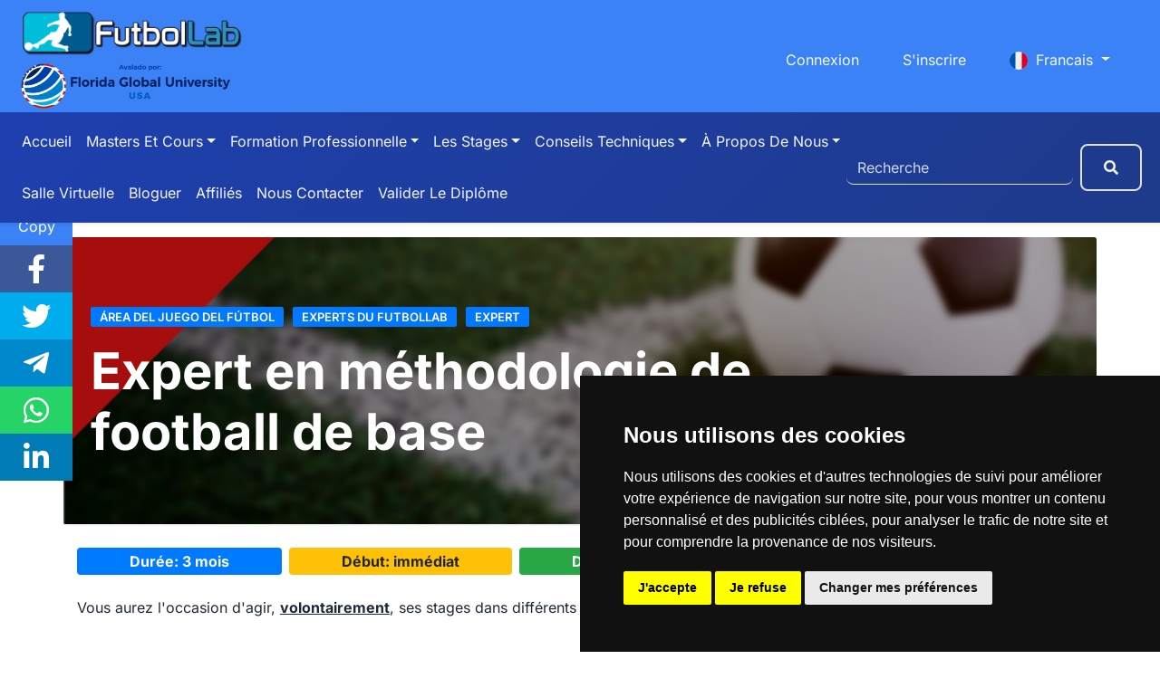

--- FILE ---
content_type: text/html; charset=UTF-8
request_url: https://www.futbollab.com/fr/cours/expert-en-methodologie-de-football-de-base
body_size: 15818
content:
<!doctype html>
<html lang="fr">

<head>
    <meta charset="utf-8">
    <meta http-equiv="X-UA-Compatible" content="IE=edge">
    <meta name="viewport" content="width=device-width, initial-scale=1, shrink-to-fit=no">

    <link rel="shortcut icon" href="https://cdn.futbollab.com/favicon.ico" type="image/x-icon">


    <!-- CSRF Token -->
    <meta name="csrf-token" content="b7n38NSFV2q1plCgOVbxMImyxf5DfgFTuQmEdt0g">
    <meta name="ahrefs-site-verification" content="96b9bc4467c96bf02ae1628f1291db01e5d680c41df9ce86e81c7041c13cb511">

    <link rel="canonical" href="https://www.futbollab.com/fr/cours/expert-en-methodologie-de-football-de-base" />
            <link rel="alternate" hreflang="ar" href="https://www.futbollab.com/ar/مسار/قاعدة-منهجية-خبير-كرة-القدم" />
            <link rel="alternate" hreflang="zh" href="https://www.futbollab.com/cn/课程/基础足球方法论专家" />
            <link rel="alternate" hreflang="en" href="https://www.futbollab.com/en/course/base-football-methodology-expert" />
            <link rel="alternate" hreflang="es" href="https://www.futbollab.com/es/curso/experto-en-metodologia-de-futbol-base" />
            <link rel="alternate" hreflang="fr" href="https://www.futbollab.com/fr/cours/expert-en-methodologie-de-football-de-base" />
            <link rel="alternate" hreflang="it" href="https://www.futbollab.com/it/corso/esperto-di-metodologia-del-calcio-di-base" />
            <link rel="alternate" hreflang="ja" href="https://www.futbollab.com/ja/コース/ベースフットボール方法論の専門家" />
            <link rel="alternate" hreflang="pt" href="https://www.futbollab.com/pt/curso/especialista-em-metodologia-de-futebol-de-base" />
            <link rel="alternate" hreflang="ru" href="https://www.futbollab.com/ru/курс/Базовый-специалист-по-методологии-футбола" />
            <link rel="alternate" hreflang="de" href="https://www.futbollab.com/de/natürlich/experte-fur-fussball-basismethoden" />
        <link rel="alternate" hreflang="x-default" href="https://www.futbollab.com/en/course/base-football-methodology-expert" />

    <link rel="alternate" type="application/rss+xml" title="Nouvelles pour les entraîneurs et articles d&#039;intérêt, exercices et aspects d&#039;intérêt pour les techniciens de football, un blog pour des informations sur le football." href="https://www.futbollab.com/rss_fr.xml" />
    <!-- SEO -->
    <title>Expert en méthodologie de football de base - FutbolLab</title>
<meta name="description" content="Les amateurs de la construction de sessions pour leurs équipes apprendront dans ce cours les nouvelles clés méthodologiques du football de base pour pouvoir approfondir leurs connaissances dans ce domaine.">
<meta name="keywords" content="méthodologie du football, découverte guidée du football, formes d'enseignement du football, bases du football, maître football, maître en football, maîtriser le football en ligne, master professionnel en football">
<meta name="robots" content="index,follow">
    <meta property="og:title" content="Expert en méthodologie de football de base" />
<meta property="og:description" content="Les amateurs de la construction de sessions pour leurs équipes apprendront dans ce cours les nouvelles clés méthodologiques du football de base pour pouvoir approfondir leurs connaissances dans ce domaine." />
<meta property="og:url" content="https://www.futbollab.com/fr/cours/expert-en-methodologie-de-football-de-base" />
<meta property="og:image" content="https://cdn.futbollab.com/storage/courses/seo/ykyt.png" />

    <meta name="twitter:title" content="Expert en méthodologie de football de base" />
<meta name="twitter:description" content="Les amateurs de la construction de sessions pour leurs équipes apprendront dans ce cours les nouvelles clés méthodologiques du football de base pour pouvoir approfondir leurs connaissances dans ce domaine." />
<meta name="twitter:site" content="@FutbolLab" />
<meta name="twitter:images0" content="https://cdn.futbollab.com/storage/courses/seo/ykyt.png" />
    <script type="application/ld+json">
        {
            "@context": "https://schema.org",
            "@type": "EducationalOrganization",
            "name": "FutbolLab",
            "url": "https://www.futbollab.com",
            "logo": "https://cdn.futbollab.com/img/logo_futbollab_final.png",
            "image": "https://cdn.futbollab.com/img/logo_futbollab_final.png",
            "email": "atencion@futbollab.com",
            "telephone": "+34934386000",
            "address": {
                "@type": "PostalAddress",
                "streetAddress": "Carrer de Joan Fernández i Comas, 3",
                "addressLocality": "Cornellà de Llobregat",
                "addressRegion": "Cataluña",
                "postalCode": "08940",
                "addressCountry": {
                    "@type": "Country",
                    "name": "ES"
                }
            },
            "sameAs": [
                "https://www.facebook.com/Futbollab.es",
                "https://twitter.com/futbollab",
                "https://www.instagram.com/futbollab",
                "https://www.youtube.com/channel/UCFYLHKI69MRS8Viu5w-QbTw"
            ]
        }
    </script>
                <script type="application/ld+json">
        {
            "@context": "https://schema.org",
            "@type": "Course",
            "name": "Expert en méthodologie de football de base",
            "description": "Les amateurs de la construction de sessions pour leurs équipes apprendront dans ce cours les nouvelles clés méthodologiques du football de base pour pouvoir approfondir leurs connaissances dans ce domaine.",
            "hasCourseInstance": {
                "@type": "CourseInstance",
                "courseMode": "online",
                "courseWorkload": "PT0S"
            },
            "offers": {
                "@type": "Offer",
                "price": "134325",
                "priceCurrency": "EUR",
                "Category": "Paid"
            },
            "provider": {
                "@type": "Organization",
                "name": "FutbolLab",
                "sameAs": "https://www.futbollab.com"
            }
        }
    </script>

    <link rel="preload" as="font" crossorigin="crossorigin" type="font/woff2" href="https://cdn.futbollab.com/vendor/fontawesome/webfonts/fa-solid-900.woff2">
    <link rel="preload" as="font" crossorigin="crossorigin" type="font/woff2" href="https://cdn.futbollab.com/vendor/fontawesome/webfonts/fa-brands-400.woff2">
    <link rel="preload" as="font" crossorigin="crossorigin" type="font/woff2" href="https://cdn.futbollab.com/vendor/fontawesome/webfonts/fa-regular-400.woff2">
    <link rel="preload" as="font" crossorigin="crossorigin" type="font/woff" href="https://cdn.jsdelivr.net/gh/kenwheeler/slick@1.8.1/slick/fonts/slick.woff">


    <link rel="preload" as="style" href="https://cdn.futbollab.com/vendor/fontawesome/css/all.min.css">
    <link rel="preload" as="style" href="https://cdn.futbollab.com/vendor/bootstrap/css/bootstrap.min.css">
    <link rel="preload" as="style" href="https://cdn.futbollab.com/css/futbollab.min.css?v=1.1.3">
    <link rel="preload" as="script" href="https://cdn.futbollab.com/vendor/jquery/jquery.min.js">
    <link rel="preload" as="script" href="https://cdn.futbollab.com/vendor/bootstrap/js/bootstrap.bundle.min.js">
    
    <script type="text/javascript" src="https://cdn.futbollab.com/js/cookie.min.js?v=1.0.0" charset="UTF-8"></script>
    <script type="text/javascript" charset="UTF-8">document.addEventListener('DOMContentLoaded', function () {
    cookieconsent.run({"notice_banner_type":"simple","consent_type":"express","palette":"dark","language":"fr","page_load_consent_levels":["strictly-necessary"],"notice_banner_reject_button_hide":false,"preferences_center_close_button_hide":false,"page_refresh_confirmation_buttons":false,"website_privacy_policy_url":"https://www.futbollab.com/fr/cookies","website_name":"FutbolLab"});
    });</script>

    <!-- Icons -->
    <link href="https://cdn.futbollab.com/vendor/fontawesome/css/all.min.css" rel="stylesheet" type="text/css">

    <!-- Bootstrap core CSS-->
    <link href="https://cdn.futbollab.com/vendor/bootstrap/css/bootstrap.min.css" rel="stylesheet" type="text/css">

        <style>.iti {
    width: 100%;
}</style>
<link rel="stylesheet" href="https://cdn.futbollab.com/vendor/intl-tel-input/css/intlTelInput.min.css">
    <!-- Custom styles for this template-->
    <link href="https://cdn.futbollab.com/css/futbollab.min.css?v=1.1.3" rel="stylesheet" type="text/css">
                <style>.post-item h2{position:relative;z-index:1;overflow:hidden;text-align:center;margin-bottom:.8rem;margin-top:2rem;color:#205ba1}.post-item h2:before,.post-item h2:after{position:absolute;top:51%;overflow:hidden;width:50%;height:1px;content:'\a0';background-color:#205ba1}.post-item h2:before{margin-left:-51%;text-align:right}.post-item h2:after{margin-left:1%}html[lang=ar] .post-item h2:before{margin-right:-51%;text-align:left}html[lang=ar] .post-item h2:after{margin-right:1%}.post-item table{width:100%;max-width:100%;margin-bottom:1rem;background-color:transparent}.post-item table p{margin:0}.post-item table td,.post-item table th{border:1px solid #dee2e6;padding:.75rem;vertical-align:top}.enroll{display:flex;justify-content:center;align-items:center;flex-wrap:wrap;flex-direction: column;}.enroll>div{margin:.6em}@media (max-width:767.98px){.enroll{flex-direction:column}}.btn-comprar2{text-align:center;background:#4bd6e8;background:-moz-linear-gradient(left,#4bd6e8 0,#4ca3e6 63%,#207ce5 100%);background:-webkit-gradient(left top,right top,color-stop(0,#4bd6e8),color-stop(63%,#4ca3e6),color-stop(100%,#207ce5));background:-webkit-linear-gradient(left,#4bd6e8 0,#4ca3e6 63%,#207ce5 100%);background:-o-linear-gradient(left,#4bd6e8 0,#4ca3e6 63%,#207ce5 100%);background:-ms-linear-gradient(left,#4bd6e8 0,#4ca3e6 63%,#207ce5 100%);background:linear-gradient(to right,#4bd6e8 0,#4ca3e6 63%,#207ce5 100%);font-size:1.5em;font-weight:700;color:#fff;padding:10px;border-radius:15px;display: flex;justify-content: center;align-items: center;column-gap: 5px;}.btn-comprar2:hover{color:#fff}#product-features{display:flex;flex-wrap:wrap;justify-content:center;margin:0 -.25em .2em}#product-features .badge{font-size:100%;padding:.45em .6em;margin:0 .25em .45em .25em;flex-grow:1}#toc_container{background:#f9f9f9 none repeat scroll 0 0;border:1px solid #aaa;display:table;font-size:95%;margin-bottom:1em;width:auto;min-width:250px}.toc_title{font-weight:700;text-align:center;border-bottom:1px solid #aaa;padding:10px;margin:0}.toc_list{padding:0;margin:0;padding:15px 20px;counter-reset:item}.toc_list li{display:block}.toc_list li:before{content:counters(item,".") " ";counter-increment:item}.category-widget ul li{display:block;border-bottom:1px solid #d5d7db}.category-widget ul li>a{display:block;-webkit-transition:.2s color;transition:.2s color;color:#000}.category-widget ul li>a>span{float:right;color:#fff;background-color:#0078ff;padding:0 5px;font-weight:600;border-radius:2px}.category-widget ul li>a:focus,.category-widget ul li>a:hover{text-decoration:none;color:#0078ff}.post-meta .post-category{font-size:13px;text-transform:uppercase;padding:3px 10px;font-weight:600;border-radius:2px;margin-right:5px;color:#fff;background-color:#0078ff;-webkit-transition:.2s opacity;transition:.2s opacity}.post-meta a.post-category:focus,.post-meta a.post-category:hover{text-decoration:none;opacity:.75}.recomended-posts .post-image{width:90px;float:left;margin-right:15px}.recomended-posts a{font-size:1.1rem;color:#000}.recomended-posts a:hover{color:#000}.recomended-posts>div{display:flex}.recomended-posts .post-title{font-size:1rem}.product-section-title,aside h2{font-size:1.75rem}.product-title{font-size:1.35rem}.product-title a{color:#000}.product-title a:hover{text-decoration:none;color:#0078ff}.page-header{position:relative;margin:0;padding-top:60px;padding-bottom:60px;background-color:#fbfbfd;border-bottom:2px solid #f4f4f9}.page-header .background-img{position:absolute;top:0;left:0;right:0;bottom:0;background-position:center;background-size:cover}.page-header .background-img::before{content:'';width:100%;height:100%;position:absolute;background-color:rgba(0,0,0,.35)}.page-header .post-meta{margin:15px 0}#post-header.page-header h1{color:#fff;font-weight:700}body.bg-futbollab-4{background-color:#fff!important}.post-item table,.post-item img{width:100%!important;height:auto;max-width:100%;margin:10px 0!important;padding:0}.iti{display:inherit}.accredited img{ width: 60%!important;margin-top:0!important}hr{border-bottom: 1px solid #205ba1}</style>

    <!-- Core JavaScript-->
    <script src="https://cdn.futbollab.com/vendor/jquery/jquery.min.js"></script>
    <script defer src="https://cdn.futbollab.com/vendor/bootstrap/js/bootstrap.bundle.min.js"></script>
</head>

<body class="bg-futbollab-4" ondragstart="return false;" ondrop="return false;">
    <div id="logos" class="container-fluid bg-futbollab-2 pt-2 pb-0">
    <div class="row">
        <div class="col-12 col-lg-6 col-xl-4 d-flex justify-content-center justify-content-lg-start flex-wrap">
            <a href="https://www.futbollab.com/fr">
                <img src="https://cdn.futbollab.com/img/logo_futbollab_final.png" height="50px" class="mx-2 my-1" alt="Logo Futbollab">
            </a>
            <img src="https://cdn.futbollab.com/img/logo-fgu-b.png" height="50px" class="mx-2 my-1" alt="Logo Ucav">
        </div>
        <div class="col-12 col-lg-6 col-xl-8 d-flex align-items-center justify-content-center justify-content-lg-end">
            <nav class="navbar navbar-dark nav-right">
                <ul class="nav justify-content-center justify-content-lg-end">
                    
                    
                                                                        <li class="nav-item">
                                <a class="nav-link" href="https://www.futbollab.com/fr/s%27identifier">Connexion</a>
                            </li>
                            <li class="nav-item">
                                <a class="nav-link" href="https://www.futbollab.com/fr/s%27inscrire">S&#039;inscrire</a>
                            </li>
                                            
                    <li class="nav-item dropdown">
                        <a class="nav-link dropdown-toggle" data-toggle="dropdown" href="#" role="button" aria-haspopup="true" aria-expanded="false">
                            <img class="mr-1" src="https://cdn.futbollab.com/img/icons/languages/fr.svg" class="lazyload" alt="Drapeau de francais" title="francais" height="20">
                            Francais
                        </a>
                        <div class="dropdown-menu dropdown-menu-right" style="z-index: 1021">
                                                                                                <a class="dropdown-item" lang="ar" href="https://www.futbollab.com/ar/مسار/قاعدة-منهجية-خبير-كرة-القدم">
                                        <span class="lazy-dropdown mr-1">
                                            <img class="lazy" src="https://cdn.futbollab.com/img/lazy.gif" data-src="https://cdn.futbollab.com/img/icons/languages/ar.svg" alt="Drapeau de Arabe" height="20">
                                        </span>
                                        العربية
                                    </a>
                                                                                                                                <a class="dropdown-item" lang="zh" href="https://www.futbollab.com/cn/课程/基础足球方法论专家">
                                        <span class="lazy-dropdown mr-1">
                                            <img class="lazy" src="https://cdn.futbollab.com/img/lazy.gif" data-src="https://cdn.futbollab.com/img/icons/languages/cn.svg" alt="Drapeau de chinois" height="20">
                                        </span>
                                        中国人
                                    </a>
                                                                                                                                <a class="dropdown-item" lang="en" href="https://www.futbollab.com/en/course/base-football-methodology-expert">
                                        <span class="lazy-dropdown mr-1">
                                            <img class="lazy" src="https://cdn.futbollab.com/img/lazy.gif" data-src="https://cdn.futbollab.com/img/icons/languages/en.svg" alt="Drapeau de Anglais" height="20">
                                        </span>
                                        English
                                    </a>
                                                                                                                                <a class="dropdown-item" lang="es" href="https://www.futbollab.com/es/curso/experto-en-metodologia-de-futbol-base">
                                        <span class="lazy-dropdown mr-1">
                                            <img class="lazy" src="https://cdn.futbollab.com/img/lazy.gif" data-src="https://cdn.futbollab.com/img/icons/languages/es.svg" alt="Drapeau de Espagnol" height="20">
                                        </span>
                                        Español
                                    </a>
                                                                                                                                                                                            <a class="dropdown-item" lang="it" href="https://www.futbollab.com/it/corso/esperto-di-metodologia-del-calcio-di-base">
                                        <span class="lazy-dropdown mr-1">
                                            <img class="lazy" src="https://cdn.futbollab.com/img/lazy.gif" data-src="https://cdn.futbollab.com/img/icons/languages/it.svg" alt="Drapeau de Italien" height="20">
                                        </span>
                                        Italiano
                                    </a>
                                                                                                                                <a class="dropdown-item" lang="ja" href="https://www.futbollab.com/ja/コース/ベースフットボール方法論の専門家">
                                        <span class="lazy-dropdown mr-1">
                                            <img class="lazy" src="https://cdn.futbollab.com/img/lazy.gif" data-src="https://cdn.futbollab.com/img/icons/languages/ja.svg" alt="Drapeau de japonais" height="20">
                                        </span>
                                        日本人
                                    </a>
                                                                                                                                <a class="dropdown-item" lang="pt" href="https://www.futbollab.com/pt/curso/especialista-em-metodologia-de-futebol-de-base">
                                        <span class="lazy-dropdown mr-1">
                                            <img class="lazy" src="https://cdn.futbollab.com/img/lazy.gif" data-src="https://cdn.futbollab.com/img/icons/languages/pt.svg" alt="Drapeau de portugais" height="20">
                                        </span>
                                        Português
                                    </a>
                                                                                                                                <a class="dropdown-item" lang="ru" href="https://www.futbollab.com/ru/курс/Базовый-специалист-по-методологии-футбола">
                                        <span class="lazy-dropdown mr-1">
                                            <img class="lazy" src="https://cdn.futbollab.com/img/lazy.gif" data-src="https://cdn.futbollab.com/img/icons/languages/ru.svg" alt="Drapeau de Russe" height="20">
                                        </span>
                                        русский
                                    </a>
                                                                                                                                <a class="dropdown-item" lang="de" href="https://www.futbollab.com/de/natürlich/experte-fur-fussball-basismethoden">
                                        <span class="lazy-dropdown mr-1">
                                            <img class="lazy" src="https://cdn.futbollab.com/img/lazy.gif" data-src="https://cdn.futbollab.com/img/icons/languages/de.svg" alt="Drapeau de Allemand" height="20">
                                        </span>
                                        Deutsch
                                    </a>
                                                                                    </div>
                    </li>

                </ul>
            </nav>
        </div>
    </div>
</div>
    <nav id="menu" class="navbar navbar-expand-lg navbar-dark py-0 py-lg-1 shadow-sm bg-futbollab-1">
    <button type="button" data-toggle="collapse" data-target="#navbarContent" aria-controls="navbars"
        aria-expanded="false" aria-label="Toggle navigation" class="navbar-toggler">
        <span class="navbar-toggler-icon"></span>
    </button>

    <div class="d-sm-block p-0 col-9 d-lg-none">
        <form class="d-flex flex-row my-0 my-sm-2 col-lg-12 pl-2 pr-1 align-items-center justify-content-lg-end" action="https://www.futbollab.com/fr/chercher" method="get">
            <input type="hidden" name="_token" value="b7n38NSFV2q1plCgOVbxMImyxf5DfgFTuQmEdt0g">            <input class="form-control mr-sm-2 col-9 col-sm-8 col-lg-10 animInput" type="search" name="search" placeholder="Recherche" aria-label="Recherche">
            <button class="btn btn-outline-primary my-2 my-sm-0 btnsearch" type="submit">
                <span>Recherche</span>
                <i class="fa fa-search" aria-hidden="true"></i></button>
        </form>
    </div>
    <div id="navbarContent" class="collapse navbar-collapse justify-content-between">
        <ul class="navbar-nav nav">
            <li class="nav-item"><a href="https://www.futbollab.com/fr" class="nav-link text-capitalize">Accueil</a></li>
            <li class="nav-item dropdown megamenu">
                <a href="" data-toggle="dropdown" aria-haspopup="true" aria-expanded="false"
                    class="nav-link dropdown-toggle text-capitalize">Masters et Cours</a>
                <div class="dropdown-menu border-0 p-0 m-0">
                    <div class="container-flux">
                        <div class="row bg-futbollab-3 rounded-0 m-0 shadow-sm">
                            <div class="col-lg-8">
                                <div class="p-4">
                                    <div class="row">
                                        <div class="col-lg-6 col-xl-5 offset-0 offset-xl-1 mb-4">
                                            <h6 class="font-weight-bold text-uppercase">CoursUniversité mondiale de Floride</h6>
                                            <ul class="list-unstyled">
                                                <li class="nav-item"><a href="https://www.futbollab.com/fr/cours/cat%C3%A9gorie/masters-de-la-florida-global-university" class="nav-link text-small pb-0 ">Masters Université mondiale de Floride</a></li>
                                                <li class="nav-item"><a href="https://www.futbollab.com/fr/cours/cat%C3%A9gorie/experts-de-luniversite-mondiale-de-floride" class="nav-link text-small pb-0 ">Experts Université mondiale de Floride</a></li>
                                                <li class="nav-item"><a href="https://www.futbollab.com/fr/cours/cat%C3%A9gorie/techniciens-de-luniversite-mondiale-de-floride" class="nav-link text-small pb-0 ">Techniciens Université mondiale de Floride</a></li>
                                                <li class="nav-item"><a href="https://www.futbollab.com/fr/cours" class="nav-link text-small pb-0 ">Voir tous les cours</a></li>
                                            </ul>
                                        </div>
                                        <div class="col-lg-6 col-xl-5 mb-4">
                                            <h6 class="font-weight-bold text-uppercase">Cours de foot</h6>
                                            <ul class="list-unstyled">
                                                <li class="nav-item"><a href="https://www.futbollab.com/fr/cours/cat%C3%A9gorie/maitres-futbollab" class="nav-link text-small pb-0">Maîtres de football</a></li>
                                                <li class="nav-item"><a href="https://www.futbollab.com/fr/cours/cat%C3%A9gorie/experts-du-futbollab" class="nav-link text-small pb-0 ">Experts FutbolLab</a></li>
                                                <li class="nav-item"><a href="https://www.futbollab.com/fr/cours/cat%C3%A9gorie/techniciens-du-futbollab" class="nav-link text-small pb-0 ">FutbolLab Techniciens</a></li>
                                                <li class="nav-item"><a href="https://www.futbollab.com/fr/cours" class="nav-link text-small pb-0 ">Voir tous les cours</a></li>
                                            </ul>
                                        </div>
                                    </div>
                                </div>
                            </div>
                            <div class="col-lg-4 px-0 d-none d-lg-block">
                                <img alt="Master y Cursos" src="https://cdn.futbollab.com/img/cursos.png" loading="lazy">
                            </div>
                        </div>
                    </div>
                </div>
            </li>
            <li class="nav-item dropdown megamenu">
                <a href="" data-toggle="dropdown" aria-haspopup="true" aria-expanded="false"
                    class="nav-link dropdown-toggle text-capitalize">Formation professionnelle</a>
                <div class="dropdown-menu border-0 p-0 m-0">
                    <div class="container-flux">
                        <div class="row bg-futbollab-3 rounded-0 m-0 shadow-sm">
                            <div class="col-lg-8">
                                <div class="p-4">
                                    <div class="row">
                                        <div class="col-lg-6 col-xl-5 offset-0 offset-xl-1 mb-4">
                                            <h6 class="font-weight-bold text-uppercase">Formation professionnelle</h6>
                                            <ul class="list-unstyled">
                                                <li class="nav-item"><a href="https://www.futbollab.com/fr/cours/Cours-de-football-Niveau-1" class="nav-link text-small pb-0">Cours d&#039;entraîneur niveau 1</a></li>
                                                <li class="nav-item"><a href="https://www.futbollab.com/fr/cours/titre-officiel-du-niveau-intermediaire-du-football-de-niveau-2" class="nav-link text-small pb-0 ">Cours d&#039;entraîneur niveau 2</a></li>
                                                <li class="nav-item"><a href="https://www.futbollab.com/fr/cours/Titre-officiel-de-dipl%C3%B4me-sup%C3%A9rieur-dans-le-football" class="nav-link text-small pb-0 ">Cours d&#039;entraîneur niveau 3</a></li>
                                                <li class="nav-item"><a href="https://www.futbollab.com/fr/formation-professionnelle" class="nav-link text-small pb-0 ">Voir tous les diplômes</a></li>
                                            </ul>
                                        </div>
                                        <div class="col-lg-6 col-xl-5 mb-4">
                                            <h6 class="font-weight-bold text-uppercase">Castelldefels</h6>
                                            <ul class="list-unstyled">
                                                <li class="nav-item"><a href="https://www.futbollab.com/fr/cours/diplome-officiel-de-niveau-intermediaire-en-football" class="nav-link text-small pb-0">FP Middle Degree en football</a></li>
                                                <li class="nav-item"><a href="https://www.futbollab.com/fr/cours/Titre-officiel-de-dipl%C3%B4me-sup%C3%A9rieur-dans-le-football" class="nav-link text-small pb-0 ">FP Diplôme Supérieur en Football</a></li>
                                                <li class="nav-item"><a href="https://www.futbollab.com/fr/cours/Dipl%C3%B4me-officiel-degr%C3%A9-moyen-d%27activit%C3%A9s-physiques-sportives-dans-l%27environnement-naturel" class="nav-link text-small pb-0 ">Formation professionnelle
Diplôme intermédiaire en activités physiques et sportives en milieu naturel</a></li>
                                            </ul>
                                        </div>
                                    </div>
                                </div>
                            </div>
                            <div class="col-lg-4 px-0 d-none d-lg-block">
                                <img alt="Formación Profesional" src="https://cdn.futbollab.com/img/fp2.png" loading="lazy">
                            </div>
                        </div>
                    </div>
                </div>
            </li>
            <li class="nav-item dropdown megamenu">
                <a href="" data-toggle="dropdown" aria-haspopup="true" aria-expanded="false"
                    class="nav-link dropdown-toggle text-capitalize">Les stages</a>
                <div class="dropdown-menu border-0 p-0 m-0">
                    <div class="container-flux">
                        <div class="row bg-futbollab-3 rounded-0 m-0 shadow-sm">
                            <div class="col-lg-8">
                                <div class="p-4">
                                    <div class="row">
                                        <div class="col-lg-12 col-xl-11 offset-0 offset-xl-1 mb-4">
                                            <h6 class="font-weight-bold text-uppercase">Les stages</h6>
                                            <ul class="list-unstyled">
                                                <li class="nav-item">
                                                    <a href="https://www.futbollab.com/fr/stage/coach" class="nav-link text-small pb-0">Stage de formateur</a>
                                                </li>
                                                <li class="nav-item">
                                                    <a href="https://www.futbollab.com/fr/stage/joueur" class="nav-link text-small pb-0 ">Stage de joueur</a>
                                                </li>
                                                <li class="nav-item">
                                                    <a href="https://www.futbollab.com/fr/stage/%C3%A9quipe" class="nav-link text-small pb-0 ">Stage en équipe</a>
                                                </li>
                                                <li class="nav-item">
                                                    <a href="https://www.futbollab.com/fr/stages" class="nav-link text-small pb-0 ">Voir tous les stages</a>
                                                </li>
                                            </ul>
                                        </div>
                                    </div>
                                </div>
                            </div>
                            <div class="col-lg-4 px-0 d-none d-lg-block">
                                <img alt="Parantías" src="https://cdn.futbollab.com/img/pasantiasDegradado.png" loading="lazy">
                            </div>
                        </div>
                    </div>
                </div>
            </li>
            <li class="nav-item dropdown megamenu">
                <a href="" data-toggle="dropdown" aria-haspopup="true" aria-expanded="false"
                    class="nav-link dropdown-toggle text-capitalize">Conseils techniques</a>
                <div class="dropdown-menu border-0 p-0 m-0">
                    <div class="container-flux">
                        <div class="row bg-futbollab-3 rounded-0 m-0 shadow-sm">
                            <div class="col-lg-8">
                                <div class="p-4">
                                    <div class="row">
                                        <div class="col-lg-12 col-xl-11 offset-0 offset-xl-1 mb-4">
                                            <h6 class="font-weight-bold text-uppercase">Conseils techniques</h6>
                                            <ul class="list-unstyled">
                                                <li class="nav-item"><a href="https://www.futbollab.com/fr/direction-technique" class="nav-link text-small pb-0">Gestion technique des clubs</a></li>
                                                <li class="nav-item"><a href="https://www.futbollab.com/fr/scouting" class="nav-link text-small pb-0">Scoutisme</a></li>
                                                <li class="nav-item"><a href="https://www.futbollab.com/fr/conseil" class="nav-link text-small pb-0 ">Conseil professionnel</a></li>
                                                <li class="nav-item"><a href="https://www.futbollab.com/fr/le-suivi" class="nav-link text-small pb-0 ">Le suivi</a></li>
                                                <li class="nav-item"><a href="https://www.futbollab.com/fr/staff-external" class="nav-link text-small pb-0 ">Personnel externe</a></li>
                                                <li class="nav-item"><a href="https://www.futbollab.com/fr/conseils-techniques" class="nav-link text-small pb-0">Voir plus d&#039;informations</a></li>
                                            </ul>
                                        </div>
                                    </div>
                                </div>
                            </div>
                            <div class="col-lg-4 px-0 d-none d-lg-block">
                                <img alt="Asesoria" src="https://cdn.futbollab.com/img/asesoria2.png" loading="lazy">
                            </div>
                        </div>
                    </div>
                </div>
            </li>
            <li class="nav-item dropdown megamenu">
                <a href="" data-toggle="dropdown" aria-haspopup="true" aria-expanded="false"
                    class="nav-link dropdown-toggle text-capitalize">À propos de nous</a>
                <div class="dropdown-menu border-0 p-0 m-0">
                    <div class="container-flux">
                        <div class="row bg-futbollab-3 rounded-0 m-0 shadow-sm">
                            <div class="col-lg-8">
                                <div class="p-4">
                                    <div class="row">
                                        <div class="col-lg-12 col-xl-11 offset-0 offset-xl-1 mb-4">
                                            <h6 class="font-weight-bold text-uppercase">À propos de nous</h6>
                                            <ul class="list-unstyled">
                                                <li class="nav-item"><a href="https://www.futbollab.com/fr/qui-sommes-nous" class="nav-link text-small pb-0">Qui sommes nous?</a></li>
                                                <li class="nav-item"><a href="https://www.futbollab.com/fr/collaborateurs-futbollab" class="nav-link text-small pb-0 ">Collaborateurs</a></li>
                                                <li class="nav-item"><a href="https://www.futbollab.com/fr/la-m%C3%A9thodologie" class="nav-link text-small pb-0 ">La méthodologie</a></li>
                                                <li class="nav-item"><a href="https://www.futbollab.com/fr/sac-de-travail" class="nav-link text-small pb-0 ">Sac de travail</a></li>
                                                <li class="nav-item"><a href="https://www.futbollab.com/fr/%C3%A0-propos-de-nous" class="nav-link text-small pb-0 ">Voir plus d&#039;informations</a></li>
                                            </ul>
                                        </div>
                                    </div>
                                </div>
                            </div>
                            <div class="col-lg-4 px-0 d-none d-lg-block">
                                <img alt="Sobre nosotros"src="https://cdn.futbollab.com/img/sobrenos.png" loading="lazy">
                            </div>
                        </div>
                    </div>
                </div>
            </li>
            <li class="nav-item"><a href="https://aulavirtual.futbollab.com/login/" target="_blank" rel="nofollow noreferrer" class="nav-link text-capitalize">Salle virtuelle</a></li>
            <li class="nav-item"><a href="https://www.futbollab.com/fr/informations" class="nav-link text-capitalize">Bloguer</a></li>
            <li class="nav-item"><a href="https://www.futbollab.com/fr/les-partenaires" class="nav-link text-capitalize">Affiliés</a></li>
            <li class="nav-item"><a href="https://www.futbollab.com/fr/contactez-nous" class="nav-link text-capitalize">Nous contacter</a></li>
            <li class="nav-item"><a href="https://www.futbollab.com/fr/validar/diploma" rel="nofollow noreferrer" class="nav-link text-capitalize">Valider le diplôme</a></li>
        </ul>
        <div class="d-none d-lg-flex col-lg-4 col-xl-3 p-0">
            <form class="d-flex flex-row my-0 my-sm-2 col-lg-12 pl-2 pr-1 align-items-center justify-content-lg-end" action="https://www.futbollab.com/fr/chercher" method="get">
                <input type="hidden" name="_token" value="b7n38NSFV2q1plCgOVbxMImyxf5DfgFTuQmEdt0g">                <input class="form-control mr-sm-2 col-9 col-sm-8 col-lg-10 animInput" type="search" name="search" placeholder="Recherche" aria-label="Recherche">
                <button class="btn btn-outline-primary my-2 my-sm-0 btnsearch" type="submit">
                    <span>Recherche</span>
                    <i class="fa fa-search" aria-hidden="true"></i></button>
            </form>
        </div>
    </div>
</nav>
        <div id="post-header" class="page-header container mx-auto mt-sm-3 rounded-sm overflow-hidden">
        <div class="background-img" style="background-image: url('https://cdn.futbollab.com/storage/courses/mobile/ykyt.png');"></div>
        <div class="container">
            <div class="row">
                <div class="col-md-10">
                    
                    <div class="post-meta">
                                                    <span class="post-category">Área del Juego del Fútbol</span>
                                                    <span class="post-category">Experts du FutbolLab</span>
                                                    <span class="post-category">Expert</span>
                                            </div>
                    <h1>Expert en méthodologie de football de base</h1>
                </div>
            </div>
        </div>
    </div>
    <div class="container">
        <div class="row">
            <article class="col-12 col-lg-8 mt-4 post-item">
                <section>
                                            <div id="product-features">
                                                            <span class="badge badge-primary">Durée: 3 mois</span>
                                                            <span class="badge badge-warning">Début: immédiat</span>
                                                            <span class="badge badge-success">Diplôme: Expert</span>
                                                    </div>
                                    </section>

                <section>
                    <p><p>Vous aurez l'occasion d'agir, <b><u>volontairement</u></b>, ses stages dans différents clubs à Barcelone.</p></p>
                </section>
                
                <section id="enrollment">
                    <h2>S&#039;inscrire</h2>
                                            <div class="enroll">
                            
                                                        <div class="mb-2 mt-0" id="precio">
                                                                    <span class="price">1.343,25€</span>
                                                            </div>
                        
                            
                                                            <div>
                                                                            <a id="comprar" href="https://www.futbollab.com/fr/checkout?p=17" class="btn-comprar2 mx-2" rel=”nofollow”>
                                            <i class="fas fa-shopping-cart"></i>
                                            <span>S&#039;inscrire</span>
                                        </a>
                                                                    
                                    <a href="#informacion" rel="nofollow noreferrer" class="btn-comprar2 m-2">
                                        <i class="fas fa-info-circle"></i> <span>Demande d&#039;information</span>
                                    </a>
                                </div>
                                

                                                                    <p class="card-text text-center mt-2">
                                                                                                                                                                            Vous pouvez payer en un seul versement ou en 3, 6 ou 12 mois!
                                                                                                                            
                                    </p>
                                                                                    </div>
                    
                    <div class="row accredited">
                        
                        <div class="col-12 col-md-6 text-center mt-4 mx-auto">
                            <h3>En collaboration avec:</h3>
                            <img class="img-fluid" src="https://cdn.futbollab.com/img/asociacion-europea.png" alt="Asociación europea de jugadores">
                        </div>
                    </div>
                </section>
                <section>
                    <h2>Contenido</h2>
                    <div id="toc_container"><p class="toc_title">Contenu</p><ol class="toc_list"><li><a href="#presentation">Présentation</a></li><li><a href="#objectifs">Objectifs</a></li><li><a href="#index">Index</a></li><li><a href="#informacion">Información</a></li></ol></div><h2 id="presentation">Présentation</h2><p>Avec le cours <strong>&quot;Expert en m&eacute;thodologie de base de football&quot;, nous</strong> apprendrons &agrave; amener l&#39;&eacute;quipe au plus haut niveau, toujours &agrave; partir de la base et avec les bons fondamentaux pour ensuite &ecirc;tre en mesure d&#39;am&eacute;liorer tout ce qui, &agrave; court terme, fait diminuer le personnel.</p>

<p>Nous devons <strong>mettre en pratique chaque ann&eacute;e de l&#39;entra&icirc;nement</strong>, la coordination des activit&eacute;s physiques, le repos et <strong>les situations strat&eacute;giques pour &eacute;voluer</strong> sur le terrain.</p>

<p>Pratiquez les forces des joueurs, transformez notre <strong>avantage en une m&eacute;thode &eacute;crasante et nos faiblesses, am&eacute;liorez-les jusqu&#39;&agrave; ce qu&#39;ils soient ma&icirc;tris&eacute;s</strong>. La m&eacute;thodologie est une discipline qui ne s&#39;apprend pas en quelques jours.</p><h2 id="objectifs">Objectifs</h2><p>Apprendre de <strong>nouveaux exercices</strong>, des styles d&#39;enseignement, des s&eacute;ances de structuration seront les principaux points du sujet du cours expert en <strong>M&Eacute;THODOLOGIE DE BASE DE FOOTBALL.</strong></p>

<p>Pour <strong>FUTBOLLAB</strong>, traitement m&eacute;thodologique dans <strong>les clubs de football</strong>, le suivi &eacute;quitable de toutes les &eacute;quipes est d&#39;une importance vitale pour que les joueurs apprennent de <strong>mani&egrave;re significative</strong> tous les concepts en utilisant de nouvelles m&eacute;thodologies bas&eacute;es sur la <strong>complexit&eacute;</strong> offerte par le jeu. La cl&eacute; est de savoir comment nos joueurs int&eacute;riorisent le contenu, et c&#39;est pourquoi nous utiliserons des styles de <strong>richesse maximale pour les praticiens.</strong></p>

<p>Un sujet guid&eacute; pour que nous puissions apprendre de mani&egrave;re claire mais approfondie tous les concepts des nouvelles <strong>m&eacute;thodologies &eacute;mergentes</strong> dans le football.</p>

<p>INNOVEZ VOS M&Eacute;THODOLOGIES! OSEZ?</p><h2 id="index">Index</h2><div>
<p>1. Analyse des sports de football</p>

<p>2. Entra&icirc;nement sportif et types de m&eacute;thodologie &agrave; appliquer</p>

<p>3. Entra&icirc;nement aux sports individuels</p>

<p>4. Entra&icirc;nement aux sports d&#39;&eacute;quipe</p>

<p>5. Formation traditionnelle</p>

<p>6. Formation en jeu</p>

<p>7. Nouveaux paradigmes de formation</p>

<p>8. S&eacute;paration des contenus pour s&#39;entra&icirc;ner au football</p>

<p>9. Travail des slogans dans le contenu de la formation.</p>

<p>10. M&eacute;thodes d&#39;enseignement</p>

<ul>
	<li>A. Clarification conceptuelle</li>
	<li>B. M&eacute;thodes ou styles d&#39;enseignement</li>
</ul>

<p>11. Strat&eacute;gies de formation pour la formation</p>

<ul>
	<li>A. Commande directe</li>
	<li>B. Enseignement r&eacute;ciproque</li>
	<li>C. D&eacute;couverte guid&eacute;e</li>
	<li>D. L&#39;&eacute;l&egrave;ve a commenc&eacute;</li>
	<li>E. R&eacute;solution des t&acirc;ches.</li>
</ul>

<p>12. Choix du mode d&#39;enseignement</p>
</div>
                </section>
                <section id="informacion">
                                            <h2>Information</h2>
                                                    <p>Do you have any doubt? You can check our section <a href="https://www.futbollab.com/fr/questions-fr%C3%A9quentes" target="_blank">frequent questions</a>, download the <a class="btn btn-sm btn-primary" href="https://www.futbollab.com/fr/cours/expert-en-methodologie-de-football-de-base?course-program" download><i class="fa fa-download" aria-hidden="true"></i> <span class="ml-2">Course program</span></a> or fill out the following form and we will contact you.</p>
                                                                <form action="https://www.futbollab.com/fr/information/expert-en-methodologie-de-football-de-base/store" method="POST" id="solicitaInfo" class="not-background">
                        <input type="hidden" name="_token" value="b7n38NSFV2q1plCgOVbxMImyxf5DfgFTuQmEdt0g">                        <div id="secret_nNvsNXrZbFYPv2cd_wrap" style="display:none;">
        <input name="secret_nNvsNXrZbFYPv2cd" type="text" value="" id="secret_nNvsNXrZbFYPv2cd">
        <input name="valid_from" type="text" value="eyJpdiI6Inl3S1JzaGg5dFpwYmFrUFA0TFVkVnc9PSIsInZhbHVlIjoiY0JWQXZaMEtkRTdPY2JWYXZtaHh3UT09IiwibWFjIjoiNmE2Zjg1YTZiYjViYWM2OTIzYWNhZTFkMDY4NDk0ZGUzMTNjOWFkNmZlN2ZhYjJkMWY4NTg4YWMxM2Y0NTEyMCJ9">
    </div>
                        <div class="form-group">
                            <label for="formName">Nom</label>
                            <input type="text" name="name" class="form-control" id="formName" value="" required>
                        </div>
                        <div class="form-group">
                            <label for="formLastname">Nom de famille</label>
                            <input type="text" name="lastname" class="form-control" id="formLastname" value="" required>
                        </div>
                        <div class="form-group">
                            <label for="formEmail">Adresse email</label>
                            <input type="email" name="email" class="form-control" id="formEmail" value="" required>
                        </div>
                        <div class="form-group">
                            <label for="phone">Téléphone</label>
                            <input type="tel" name="tel" class="form-control" value="" id="phone" required>
                            <span id="error-msg" class="invalid-feedback" role="alert"></span>
                        </div>
                        <div class="form-group">
                            <div class="custom-control custom-checkbox custom-control-inline">
                                <input type="checkbox" name="legal" class="custom-control-input" id="formLegal" required>
                                <label class="custom-control-label" for="formLegal">J'ai lu les <a href="https://www.futbollab.com/fr/Politique-de-confidentialit%C3%A9" target="_blank">Politiques de confidentialité</a> et accepte</label>
                            </div>
                        </div>
                        <input type="hidden" id="recaptchaResponse" name="g-recaptcha-response">

                        <button id="solicitaInfoSubmit" type="submit" class="btn btn-primary">Envoyer</button>
                    </form>
                </section>
            </article>
            <aside class="col-12 col-lg-4">
                                    <div class="mt-4 recomended-posts">
                        <h2 class="mb-3">Cursos Relacionados</h2>
                                                    <div>
                                                                    <a href="https://www.futbollab.com/fr/cours/analyste-expert-universitaire-des-equipes-et-des-matchs-de-football-florida-global-university">
                                        <figure class="post-image">
                                            <img class="img-fluid rounded" src="https://cdn.futbollab.com/storage/courses/seo/cbtrh.png">
                                        </figure>
                                    </a>
                                                                <h3 class="post-title"><a href="https://www.futbollab.com/fr/cours/analyste-expert-universitaire-des-equipes-et-des-matchs-de-football-florida-global-university">Analyste expert universitaire des équipes et des matchs de football (Florida Global University)</a></h3>
                            </div>
                                                    <div>
                                                                    <a href="https://www.futbollab.com/fr/cours/expert-universitaire-en-acquisition-de-talents-des-athletes-florida-global-university">
                                        <figure class="post-image">
                                            <img class="img-fluid rounded" src="https://cdn.futbollab.com/storage/courses/seo/kjuyl.png">
                                        </figure>
                                    </a>
                                                                <h3 class="post-title"><a href="https://www.futbollab.com/fr/cours/expert-universitaire-en-acquisition-de-talents-des-athletes-florida-global-university">Expert universitaire en acquisition de talents des athlètes (Florida Global University)</a></h3>
                            </div>
                                                    <div>
                                                                    <a href="https://www.futbollab.com/fr/cours/master-en-football-de-base-directeur-et-chef-de-carrieres-florida-global-university">
                                        <figure class="post-image">
                                            <img class="img-fluid rounded" src="https://cdn.futbollab.com/storage/courses/seo/eg65u.png">
                                        </figure>
                                    </a>
                                                                <h3 class="post-title"><a href="https://www.futbollab.com/fr/cours/master-en-football-de-base-directeur-et-chef-de-carrieres-florida-global-university">Master en Football de Base Directeur et Chef de Carrières (Florida Global University)</a></h3>
                            </div>
                                                    <div>
                                                                    <a href="https://www.futbollab.com/fr/cours/expert-coordonnateur-des-sports-d39equipe-de-soccer">
                                        <figure class="post-image">
                                            <img class="img-fluid rounded" src="https://cdn.futbollab.com/storage/courses/seo/kjuyl.png">
                                        </figure>
                                    </a>
                                                                <h3 class="post-title"><a href="https://www.futbollab.com/fr/cours/expert-coordonnateur-des-sports-d39equipe-de-soccer">Expert coordonnateur des sports d&#039;équipe de soccer</a></h3>
                            </div>
                                                    <div>
                                                                    <a href="https://www.futbollab.com/fr/cours/expert-en-utilisation-du-gps-et-de-la-technologie-en-preparation-physique-florida-global-university">
                                        <figure class="post-image">
                                            <img class="img-fluid rounded" src="https://cdn.futbollab.com/storage/courses/seo/jhku.png">
                                        </figure>
                                    </a>
                                                                <h3 class="post-title"><a href="https://www.futbollab.com/fr/cours/expert-en-utilisation-du-gps-et-de-la-technologie-en-preparation-physique-florida-global-university">Expert en utilisation du GPS et de la technologie en préparation physique (Florida Global University)</a></h3>
                            </div>
                                                    <div>
                                                                    <a href="https://www.futbollab.com/fr/cours/expert-en-sponsoring-sportif-florida-global-university">
                                        <figure class="post-image">
                                            <img class="img-fluid rounded" src="https://cdn.futbollab.com/storage/courses/seo/hyju.png">
                                        </figure>
                                    </a>
                                                                <h3 class="post-title"><a href="https://www.futbollab.com/fr/cours/expert-en-sponsoring-sportif-florida-global-university">Expert en sponsoring sportif (Florida Global University)</a></h3>
                            </div>
                                            </div>
                                                    <div class="mt-4 recomended-posts">
                        <h2 class="mb-3">Cursos Más Populares</h2>
                                                    <div>
                                                                    <a href="https://www.futbollab.com/fr/cours/diplome-officiel-de-niveau-intermediaire-en-football">
                                        <figure class="post-image">
                                            <img class="img-fluid rounded" src="https://cdn.futbollab.com/storage/courses/seo/ensenanzas-deportivas-futbol-tecnico-deportivo.jpg">
                                        </figure>
                                    </a>
                                                                <h3 class="post-title"><a href="https://www.futbollab.com/fr/cours/diplome-officiel-de-niveau-intermediaire-en-football">Diplôme officiel de niveau intermédiaire en football</a></h3>
                            </div>
                                                    <div>
                                                                    <a href="https://www.futbollab.com/fr/cours/Titre-officiel-de-dipl%C3%B4me-sup%C3%A9rieur-dans-le-football">
                                        <figure class="post-image">
                                            <img class="img-fluid rounded" src="https://cdn.futbollab.com/storage/courses/seo/futbol-sup.jpg">
                                        </figure>
                                    </a>
                                                                <h3 class="post-title"><a href="https://www.futbollab.com/fr/cours/Titre-officiel-de-dipl%C3%B4me-sup%C3%A9rieur-dans-le-football">Titre officiel de diplôme supérieur dans le football</a></h3>
                            </div>
                                                    <div>
                                                                    <a href="https://www.futbollab.com/fr/cours/Cours-de-football-Niveau-1">
                                        <figure class="post-image">
                                            <img class="img-fluid rounded" src="https://cdn.futbollab.com/storage/courses/seo/master-en-profesional-del-futbol-16-5.png">
                                        </figure>
                                    </a>
                                                                <h3 class="post-title"><a href="https://www.futbollab.com/fr/cours/Cours-de-football-Niveau-1">Cours de football Niveau 1</a></h3>
                            </div>
                                            </div>
                                
                                    <div class="mt-4 recomended-posts">
                        <h2 class="mb-3">Vous pourriez aussi aimer</h2>
                                                    <div>
                                                                    <a href="https://www.futbollab.com/fr/actualit%C3%A9s/analyse-tactique-dans-le-football-comment-demeler-les-cles-du-jeu-et-ameliorer-les-performances">
                                        <figure class="post-image">
                                            <img class="img-fluid rounded" src="https://cdn.futbollab.com/storage/blog/seo/analisis-tactico.png">
                                        </figure>
                                    </a>
                                                                <h3 class="post-title"><a href="https://www.futbollab.com/fr/actualit%C3%A9s/analyse-tactique-dans-le-football-comment-demeler-les-cles-du-jeu-et-ameliorer-les-performances">Analyse tactique dans le football: comment démêler les clés du jeu et améliorer les performances</a></h3>
                            </div>
                                                    <div>
                                                                    <a href="https://www.futbollab.com/fr/actualit%C3%A9s/preparacion-estrategica-del-partido-en-futbol-base">
                                        <figure class="post-image">
                                            <img class="img-fluid rounded" src="https://cdn.futbollab.com/storage/blog/seo/trabajo-conexion-lineas.jpg">
                                        </figure>
                                    </a>
                                                                <h3 class="post-title"><a href="https://www.futbollab.com/fr/actualit%C3%A9s/preparacion-estrategica-del-partido-en-futbol-base">Preparación Estratégica del Partido en Fútbol Base</a></h3>
                            </div>
                                                    <div>
                                                                    <a href="https://www.futbollab.com/fr/actualit%C3%A9s/the-midfield-power-analyser-le-systeme-tactique-3-5-2-dans-le-football-actuel">
                                        <figure class="post-image">
                                            <img class="img-fluid rounded" src="https://cdn.futbollab.com/storage/blog/seo/posiciones-de-los-jugadores-de-fútbol.jpg">
                                        </figure>
                                    </a>
                                                                <h3 class="post-title"><a href="https://www.futbollab.com/fr/actualit%C3%A9s/the-midfield-power-analyser-le-systeme-tactique-3-5-2-dans-le-football-actuel">The Midfield Power: Analyser le système tactique 3-5-2 dans le football actuel</a></h3>
                            </div>
                                                    <div>
                                                                    <a href="https://www.futbollab.com/fr/actualit%C3%A9s/importance-du-gardien-de-but-dans-le-developpement-du-jeu">
                                        <figure class="post-image">
                                            <img class="img-fluid rounded" src="https://cdn.futbollab.com/storage/blog/seo/img-tactica-estructura-defensiva-en-un-sistema-de-contencion-1-4-1-4-1.jpg">
                                        </figure>
                                    </a>
                                                                <h3 class="post-title"><a href="https://www.futbollab.com/fr/actualit%C3%A9s/importance-du-gardien-de-but-dans-le-developpement-du-jeu">Importance du gardien de but dans le développement du jeu</a></h3>
                            </div>
                                                    <div>
                                                                    <a href="https://www.futbollab.com/fr/actualit%C3%A9s/cierre-de-lineas-de-pase-verticales">
                                        <figure class="post-image">
                                            <img class="img-fluid rounded" src="https://cdn.futbollab.com/storage/blog/seo/24---pasantIas-para-jugadores-en-barcelona,-una-experiencia-Unica.jpg">
                                        </figure>
                                    </a>
                                                                <h3 class="post-title"><a href="https://www.futbollab.com/fr/actualit%C3%A9s/cierre-de-lineas-de-pase-verticales">Cierre de líneas de pase verticales</a></h3>
                            </div>
                                                    <div>
                                                                    <a href="https://www.futbollab.com/fr/actualit%C3%A9s/la-cle-de-lorganisation-analyser-le-systeme-tactique-4-2-3-1-dans-le-football-moderne">
                                        <figure class="post-image">
                                            <img class="img-fluid rounded" src="https://cdn.futbollab.com/storage/blog/seo/1200692159926846.tjrdg0z2lkvcqpvxdeds-height640.png">
                                        </figure>
                                    </a>
                                                                <h3 class="post-title"><a href="https://www.futbollab.com/fr/actualit%C3%A9s/la-cle-de-lorganisation-analyser-le-systeme-tactique-4-2-3-1-dans-le-football-moderne">La clé de l&#039;organisation: analyser le système tactique 4-2-3-1 dans le football moderne</a></h3>
                            </div>
                                            </div>
                
                                    
                <div class="sticky-top pt-3">
                    
                    <h2 class="text-center">S&#039;inscrire</h2>
                                            <div class="enroll">
                            
                                                            <div class="mb-2 mt-0" id="precio">
                                                                            <span class="price">1.343,25€</span>
                                                                    </div>
                            
                            
                            <div class="d-flex flex-wrap justify-content-center">
                                                                    <a id="comprar" href="https://www.futbollab.com/fr/s%27identifier" class="btn-comprar2 m-2" rel=”nofollow”>
                                        <i class="fas fa-shopping-cart"></i>
                                        <span>S&#039;inscrire</span>
                                    </a>
                                                            
                                <a href="#informacion" rel="nofollow noreferrer" class="btn-comprar2 m-2">
                                    <i class="fas fa-info-circle"></i> <span>Demande d&#039;information</span>
                                </a>
                            </div>
                        </div>
                                    </div>
                
            </aside>
        </div>
    </div>
    <div class="net">
        <span class="text-center d-flex justify-content-center align-items-center p-2 bg-futbollab-1">
        Share:
    </span>
    <div class="text-center d-flex justify-content-center align-items-center p-2 bg-futbollab-2 share-copy cursor-pointer"  style="cursor: pointer;">
        Copy
    </div>
    <div class="fb">
        <a href="#" target="_blank" rel="nofollow noreferrer">
            <i class="fab fa-facebook-f"></i>
        </a>
    </div>
    <div class="tw">
        <a href="#" target="_blank" rel="nofollow noreferrer">
            <i class="fab fa-twitter"></i>
        </a>
    </div>
    <div class="tlg">
        <a href="#" target="_blank" rel="nofollow noreferrer">
            <i class="fab fa-telegram-plane"></i>
        </a>
    </div>
    <div class="whapp">
        <a href="#" target="_blank" rel="nofollow noreferrer">
            <i class="fab fa-whatsapp"></i>
        </a>
    </div>
    <div class="lkdn">
        <a href="#" target="_blank" rel="nofollow noreferrer">
            <i class="fab fa-linkedin-in"></i>
        </a>
    </div>
    
</div>

    <span class="mt-4"></span>
    <footer class="container-fluid pt-4">
    <div class="row">
        <div class="col-12 col-md-10 offset-md-1">
            <div class="row text-center text-md-left">
                <section class="col-12 col-md-6 col-xl-3">
                    <h4>Nos cours</h4>
                    <ul>
                        <li><a href="https://www.futbollab.com/fr/cours/cat%C3%A9gorie/masters-de-la-florida-global-university">Masters Université mondiale de Floride</a></li>
                        <li><a href="https://www.futbollab.com/fr/cours/cat%C3%A9gorie/experts-de-luniversite-mondiale-de-floride">Experts Université mondiale de Floride</a></li>
                        <li><a href="https://www.futbollab.com/fr/cours/cat%C3%A9gorie/techniciens-de-luniversite-mondiale-de-floride">Techniciens Université mondiale de Floride</a></li>
                        <li><a href="https://www.futbollab.com/fr/cours/cat%C3%A9gorie/maitres-futbollab">Maîtres de football</a></li>
                        <li><a href="https://www.futbollab.com/fr/cours/cat%C3%A9gorie/experts-du-futbollab">Experts de football</a></li>
                        <li><a href="https://www.futbollab.com/fr/cours/cat%C3%A9gorie/techniciens-du-futbollab">FutbolLab Techniciens</a></li>
                        <li><a href="https://aulavirtual.futbollab.com/login/" target="_blank" rel="noindex nofollow noreferrer">Salle virtuelle</a></li>
                    </ul>
                </section>
                <section class="col-12 col-md-6 col-xl-3">
                    <h4>À propos de nous</h4>
                    <ul>
                        <li><a href="https://www.futbollab.com/fr/formation-de-formateurs-en-ligne">Formation en ligne</a></li>
                        <li><a href="https://www.futbollab.com/fr/qui-sommes-nous">Qui sommes nous</a></li>
                        <li><a href="https://www.futbollab.com/fr/collaborateurs-futbollab">Collaborateurs</a></li>
                        <li><a href="https://www.futbollab.com/fr/questions-fr%C3%A9quentes">Questions fréquentes</a></li>
                        <li><a href="https://www.futbollab.com/fr/Politique-de-confidentialit%C3%A9">Politique de confidentialité</a></li>
                        <li><a href="https://www.futbollab.com/fr/avis-juridique">Avis juridique</a></li>
                        <li><a href="https://www.futbollab.com/fr/condition-d%27utilisation">Condition d&#039;utilisation</a></li>
                        <li><a href="https://www.futbollab.com/fr/cookies">Politique de cookies</a></li>
                        <li><a href="#" id="open_preferences_center">Update cookies preferences</a></li>
                    </ul>
                </section>
                <section class="col-12 col-md-6 col-xl-3">
                    <h4>Stages de football</h4>
                    <ul>
                        <li><a href="https://www.futbollab.com/fr/stages">Séjours chez FutbolLab</a></li>
                        <li><a href="https://www.futbollab.com/fr/stage/joueur">Stage de footballeur</a></li>
                        <li><a href="https://www.futbollab.com/fr/stage/coach">Stage entraîneur de football</a></li>
                        <li><a href="https://www.futbollab.com/fr/stage/%C3%A9quipe">Stage d&#039;équipe de football</a></li>
                    </ul>
                </section>
                <section class="col-12 col-md-6 col-xl-3">
                    <h4>Contact</h4>
                    <ul class="icons">
                        <li><a href="https://www.futbollab.com/fr/sac-de-travail">Sac de travail</a></li>
                        <li><a href="https://www.futbollab.com/fr/inscription-programme-affili%C3%A9s">Inscription au programme d&#039;affiliation</a></li>
                        <li><a href="https://www.futbollab.com/fr/contactez-nous">Nous consulter</a></li>
                        <li class="mt-3 phone"><i class="fas fa-lg fa-phone"></i><a href="tel:+34934386000">+34 934 38 60 00</a></li>
                        <li class="whatsapp"><i class="fab fa-lg fa-whatsapp-square"></i><a href="https://api.whatsapp.com/send?phone=34648454401&text=Hola.%20Me%20gustar%C3%ADa%20ponerme%20en%20contacto%20con%20ustedes.%20Gracias,%20un%20saludo." target="_blank" rel="nofollow noreferrer">+34 648 45 44 01 </a></li>
                        <li class="mail"><i class="far fa-lg fa-envelope"></i><a href="mailto:atencion@futbollab.com">atencion@futbollab.com</a></li>
                    </ul>
                </section>
            </div>
        </div>
    </div>
    <div class="row mb-3">
        <div class="col-12 logos separator-sm-top">
            <span class="lazy-container"><img class="lazy" data-src="https://cdn.futbollab.com/img/logo-fgu-b.png" src="https://cdn.futbollab.com/img/lazy.gif" alt="UCAV logo"></span>
            <span class="lazy-container"><img class="lazy" data-src="https://cdn.futbollab.com/img/anfed.png" src="https://cdn.futbollab.com/img/lazy.gif" alt="Anfed logo"></span>
        </div>
    </div>
    <div class="my-2 row text-center">
        <div class="col-12 message separator-top">
            <span>© 2026</span><span>FutbolLab Spain Soccer Academy</span><span>Adresse du bureau d&#039;inscription: 145 - 147 St John St, London, EC1V 4PW, UK</span><span>Numéro d&#039;identification: 09033026</span><span>téléphone 34 934 38 60 00</span>
        </div>
    </div>
</footer>

    <!-- Google Tag Manager (noscript) -->
    <noscript><iframe src="https://www.googletagmanager.com/ns.html?id=GTM-WTRBRRG"
            height="0" width="0" style="display:none;visibility:hidden"></iframe></noscript>
    <!-- End Google Tag Manager (noscript) -->

        


        <script type="text/javascript" src="https://cdn.futbollab.com/js/isoCode.min.js"></script>
<script type="text/javascript" src="https://cdn.futbollab.com/vendor/intl-tel-input/js/intlTelInput.min.js"></script>
    <script type="text/plain" data-cookie-consent="tracking" href="https://www.googletagmanager.com/gtag/js?id=AW-723811977"></script>
    <script type="text/plain" data-cookie-consent="tracking" href="https://www.googletagmanager.com/gtag/js?id=UA-27852154-8"></script>
    <script type="text/plain" data-cookie-consent="tracking" href="https://www.googletagmanager.com/gtag/js?id=GTM-WTRBRRG"></script>
    
    <script type="text/plain" data-cookie-consent="tracking">!function(e,t,n,a,c,o,s){e.fbq||(c=e.fbq=function(){c.callMethod?c.callMethod.apply(c,arguments):c.queue.push(arguments)},e._fbq||(e._fbq=c),c.push=c,c.loaded=!0,c.version="2.0",c.queue=[],(o=t.createElement(n)).async=!0,o.src=a,(s=t.getElementsByTagName(n)[0]).parentNode.insertBefore(o,s))}(window,document,"script","https://connect.facebook.net/en_US/fbevents.js"),fbq("init","232298734116110"),fbq("track","PageView");</script>
    
    
    <script type="text/plain" data-cookie-consent="tracking">function gtag(){dataLayer.push(arguments)}!function(t,a,e,g,n){t[g]=t[g]||[],t[g].push({"gtm.start":new Date().getTime(),event:"gtm.js"});var r=a.getElementsByTagName(e)[0],s=a.createElement(e);s.async=!0,s.src="https://www.googletagmanager.com/gtm.js?id="+n+("dataLayer"!=g?"&l="+g:""),r.parentNode.insertBefore(s,r)}(window,document,"script","dataLayer","GTM-WTRBRRG"),window.dataLayer=window.dataLayer||[],gtag("js",new Date),gtag("config","AW-723811977"),gtag("config","UA-27852154-8");</script>

    
    <script>function isVisible(e){if(!(e instanceof Element))throw Error("DomUtil: elem is not an element.");let t=getComputedStyle(e);if("none"===t.display||"visible"!==t.visibility||t.opacity<.1||e.offsetWidth+e.offsetHeight+e.getBoundingClientRect().height+e.getBoundingClientRect().width===0)return!1;let n={left:e.getBoundingClientRect().left,top:e.getBoundingClientRect().top,right:e.getBoundingClientRect().left+e.offsetWidth,bottom:e.getBoundingClientRect().top+e.offsetHeight},o=document.documentElement.clientWidth||window.innerWidth,l=document.documentElement.clientHeight||window.innerHeight;return!(n.right<0)&&!(n.left>o)&&!(n.bottom<0)&&!(n.top>l)}function getScroll(){if(void 0!=window.pageYOffset)return{x:pageXOffset,y:pageYOffset};var e,t,n=document,o=n.documentElement,l=n.body;return{x:e=o.scrollLeft||l.scrollLeft||0,y:t=o.scrollTop||l.scrollTop||0}}document.addEventListener("DOMContentLoaded",function(e){setTimeout(function(){!function(){function e(e){e.src=e.dataset.src,e.classList.remove("lazy"),e.parentNode.classList.remove("lazy-container","lazy-dropdown","lazy-pills","lazy-carousel"),e.parentNode.parentNode.classList.remove("lazy-container","lazy-dropdown","lazy-pills","lazy-carousel")}if("IntersectionObserver"in window){let t=e=>e.isIntersecting,n=new IntersectionObserver(o=>{o.filter(t).forEach(t=>{var o;let l=t.target;e(l),o=l,n.unobserve(o)})},{rootMargin:"10px"}),o=[...document.querySelectorAll("img.lazy")];o.forEach(e=>n.observe(e))}else{let l=[...document.querySelectorAll("img.lazy")];l.forEach(e)}}(),$("#menu").on("hide.bs.collapse",function(){$("body").removeClass("navbar-open")}),$("#menu").on("show.bs.collapse",function(){$("body").addClass("navbar-open")}),$("#navbarContent").on("show.bs.collapse",function(){$("#logos").addClass("hide")}),$("#navbarContent").on("hide.bs.collapse",function(){$("#logos").removeClass("hide")})},10)});</script>
    <noscript><img height="1" width="1" style="display:none" src="https://www.facebook.com/tr?id=232298734116110&ev=PageView&noscript=1" /></noscript>
    <noscript><iframe src="https://www.googletagmanager.com/ns.html?id=GTM-WTRBRRG" height="0" width="0" style="display:none;visibility:hidden"></iframe></noscript>
                    <script>
$('#solicitaInfo').submit(function(){
    $('#solicitaInfoSubmit').prop("disabled",true);
});

        !function(){var e=document.querySelector("#phone"),n=document.querySelector("#error-msg"),t=$('#phone').prop("required"),r=["Numéro invalide","Code de pays non valide","Trop court","Trop long","Numéro invalide"];if(null!=e){var i=window.intlTelInput(e,{utilsScript:"https://cdn.futbollab.com/vendor/intl-tel-input/js/intlTelInput-utils.min.js",preferredCountries:["us","gb","es","cn","ru","fr","it","ja","ar","pt","de"],initialCountry:"auto",placeholderNumberType:"MOBILE",separateDialCode:!0,initialCountry:"auto"});function o(){e.classList.remove("error"),e.classList.remove("is-invalid"),null!=n&&(n.innerHTML="",n.classList.remove("d-block")),e.value=e.value.replace(/[^0-9() ]/g,"")}function u(){e.classList.add("error"),e.classList.add("is-invalid");var t=i.getValidationError();null!=n&&(n.innerHTML=r[t],n.classList.add("d-block"))}""==e.value&&$.ajax({type:"GET",dataType:"json",url:"https://ipinfo.io"}).done(function(e,n,t){var r=e&&e.country?e.country:"";"undefined"!=typeof getCountryName&&($country=getCountryName(r),$("#input-country").val($country)),i.setCountry(r)}),e.addEventListener("blur",function(){o(),e.value.trim()&&t&&!i.isValidNumber()&&u()}),$("#solicitaInfo").submit(function(n){t&&!i.isValidNumber()?(n.preventDefault(),o(),u()):e.value=i.getNumber()}),e.addEventListener("change",o),e.addEventListener("keyup",o)}}();


                function getParam(n){var t=window.location.href,e=new URL(t).searchParams.get(n);return null!=e&&null!=e&&""!=e&&"#"!=e?e:null}function removeParam(n){var t=document.location.href,e=t.split("?");if(e.length>=2){for(var r=e.shift(),a=e.join("?"),o=encodeURIComponent(n)+"=",i=a.split(/[&;]/g),l=i.length;l-- >0;)-1!==i[l].lastIndexOf(o,0)&&i.splice(l,1);t=0==i.length?r:r+"?"+i.join("&"),window.history.pushState("",document.title,t)}return t}document.addEventListener("DOMContentLoaded",function(n){!function(){if("true"==getParam("matricularse")){var n=$("#comprar").attr("href");null!=n&&null!=n&&""!=n&&"#"!=n?window.location.href=n:($("#comprar").click(),removeParam("matricularse"))}}()});</script>
    <script>document.addEventListener("DOMContentLoaded",function(n){window.payment=void 0});</script>
    
    <script src='https://www.google.com/recaptcha/api.js?render=6Ledz08dAAAAAK-6xlgse6TYuFYSZXPqrs7QS1cI' async>
    </script>
    <script>
        document.addEventListener("DOMContentLoaded", function(event) {
            const form = document.getElementById('solicitaInfo');
            const recaptchaResponse = document.getElementById('recaptchaResponse');
            form.addEventListener('submit', formSubmit);

            function formSubmit(e) {
                e.preventDefault();
                grecaptcha.ready(function() {
                    grecaptcha.execute('6Ledz08dAAAAAK-6xlgse6TYuFYSZXPqrs7QS1cI', {
                            action: 'info_form'
                        })
                        .then(function(token) {
                            recaptchaResponse.value = token;
                            form.removeEventListener('submit', formSubmit);

                            if (form.requestSubmit) {
                                form.requestSubmit();
                            } else {
                                form.submit();
                            }
                        });
                });
            }
        });
    </script>
    <script>
        document.addEventListener("DOMContentLoaded", function(event) {

            const url2 = window.location.href + "";
            const url = encodeURI(window.location.href + "");
            const title = encodeURI((function() {
                try {
                    return strip_html_tags(document.getElementsByTagName('h1')[0].innerHTML || 'empty')
                } catch (error) {
                    return 'empty';
                };
            })());

            const socialLinks = [{
                    id: 'fb',
                    url: `https://www.facebook.com/sharer/sharer.php?u=${url}`
                },
                {
                    id: 'tw',
                    url: `https://twitter.com/share?url=${url}&amp;text=${title}`
                },
                {
                    id: 'tlg',
                    url: `https://telegram.me/share/url?url=${url}&text=${title}`
                },
                {
                    id: 'whapp',
                    url: `https://api.whatsapp.com/send?text=${title}%0A${url}`
                }, {
                    id: 'lkdn',
                    url: `https://www.linkedin.com/shareArticle?mini=true&url=${url}`
                },
                {
                    id: 'ptrt',
                    url: `https://pinterest.com/pin/create/bookmarklet/?url=${url}&amp;description=${title}`
                }
            ]

            socialLinks.forEach(function(elem) {
                const e = document.getElementsByClassName(elem.id)[0];
                if (e != undefined) {
                    const a = e.getElementsByTagName('a')[0];
                    if (a != undefined) {
                        a.href = elem.url;
                    }
                }
            });

            const e = document.getElementsByClassName('share-copy')[0];
            if (e != undefined) {
                var clicked = false;
                var timeOutId = undefined;
                e.addEventListener('click', function() {
                    clearTimeout(timeOutId);
                    navigator.clipboard.writeText(url2);
                    if (!clicked) {
                        e.innerText = 'Copied!';
                    }
                    clicked != clicked;

                    timeOutId = setTimeout(() => {
                        e.innerText = 'Copy';
                    }, 3000);
                });
            }

            function strip_html_tags(str) {
                if ((str === null) || (str === ''))
                    return false;
                else
                    str = str.toString();
                return str.replace(/<[^>]*>/g, '').trim();
            }

            document.addEventListener("scroll", loadSocial, {
                passive: true
            });
            window.addEventListener("resize", loadSocial, {
                passive: true
            });
            window.addEventListener("orientationchange", loadSocial, {
                passive: true
            });
            const elem = document.getElementsByClassName('net')[0];
            loadSocial();

            function loadSocial() {
                var scrollY = getScroll().y;
                if (screen.width > 1000 || scrollY > 90) {
                    if (!elem.classList.contains('show')) {
                        elem.classList.add('show');
                    }
                } else {
                    if (elem.classList.contains('show')) {
                        elem.classList.remove('show');
                    }
                }
            }
        });
    </script>
</body>

</html>


--- FILE ---
content_type: text/html; charset=utf-8
request_url: https://www.google.com/recaptcha/api2/anchor?ar=1&k=6Ledz08dAAAAAK-6xlgse6TYuFYSZXPqrs7QS1cI&co=aHR0cHM6Ly93d3cuZnV0Ym9sbGFiLmNvbTo0NDM.&hl=en&v=PoyoqOPhxBO7pBk68S4YbpHZ&size=invisible&anchor-ms=20000&execute-ms=30000&cb=beei399thi81
body_size: 48717
content:
<!DOCTYPE HTML><html dir="ltr" lang="en"><head><meta http-equiv="Content-Type" content="text/html; charset=UTF-8">
<meta http-equiv="X-UA-Compatible" content="IE=edge">
<title>reCAPTCHA</title>
<style type="text/css">
/* cyrillic-ext */
@font-face {
  font-family: 'Roboto';
  font-style: normal;
  font-weight: 400;
  font-stretch: 100%;
  src: url(//fonts.gstatic.com/s/roboto/v48/KFO7CnqEu92Fr1ME7kSn66aGLdTylUAMa3GUBHMdazTgWw.woff2) format('woff2');
  unicode-range: U+0460-052F, U+1C80-1C8A, U+20B4, U+2DE0-2DFF, U+A640-A69F, U+FE2E-FE2F;
}
/* cyrillic */
@font-face {
  font-family: 'Roboto';
  font-style: normal;
  font-weight: 400;
  font-stretch: 100%;
  src: url(//fonts.gstatic.com/s/roboto/v48/KFO7CnqEu92Fr1ME7kSn66aGLdTylUAMa3iUBHMdazTgWw.woff2) format('woff2');
  unicode-range: U+0301, U+0400-045F, U+0490-0491, U+04B0-04B1, U+2116;
}
/* greek-ext */
@font-face {
  font-family: 'Roboto';
  font-style: normal;
  font-weight: 400;
  font-stretch: 100%;
  src: url(//fonts.gstatic.com/s/roboto/v48/KFO7CnqEu92Fr1ME7kSn66aGLdTylUAMa3CUBHMdazTgWw.woff2) format('woff2');
  unicode-range: U+1F00-1FFF;
}
/* greek */
@font-face {
  font-family: 'Roboto';
  font-style: normal;
  font-weight: 400;
  font-stretch: 100%;
  src: url(//fonts.gstatic.com/s/roboto/v48/KFO7CnqEu92Fr1ME7kSn66aGLdTylUAMa3-UBHMdazTgWw.woff2) format('woff2');
  unicode-range: U+0370-0377, U+037A-037F, U+0384-038A, U+038C, U+038E-03A1, U+03A3-03FF;
}
/* math */
@font-face {
  font-family: 'Roboto';
  font-style: normal;
  font-weight: 400;
  font-stretch: 100%;
  src: url(//fonts.gstatic.com/s/roboto/v48/KFO7CnqEu92Fr1ME7kSn66aGLdTylUAMawCUBHMdazTgWw.woff2) format('woff2');
  unicode-range: U+0302-0303, U+0305, U+0307-0308, U+0310, U+0312, U+0315, U+031A, U+0326-0327, U+032C, U+032F-0330, U+0332-0333, U+0338, U+033A, U+0346, U+034D, U+0391-03A1, U+03A3-03A9, U+03B1-03C9, U+03D1, U+03D5-03D6, U+03F0-03F1, U+03F4-03F5, U+2016-2017, U+2034-2038, U+203C, U+2040, U+2043, U+2047, U+2050, U+2057, U+205F, U+2070-2071, U+2074-208E, U+2090-209C, U+20D0-20DC, U+20E1, U+20E5-20EF, U+2100-2112, U+2114-2115, U+2117-2121, U+2123-214F, U+2190, U+2192, U+2194-21AE, U+21B0-21E5, U+21F1-21F2, U+21F4-2211, U+2213-2214, U+2216-22FF, U+2308-230B, U+2310, U+2319, U+231C-2321, U+2336-237A, U+237C, U+2395, U+239B-23B7, U+23D0, U+23DC-23E1, U+2474-2475, U+25AF, U+25B3, U+25B7, U+25BD, U+25C1, U+25CA, U+25CC, U+25FB, U+266D-266F, U+27C0-27FF, U+2900-2AFF, U+2B0E-2B11, U+2B30-2B4C, U+2BFE, U+3030, U+FF5B, U+FF5D, U+1D400-1D7FF, U+1EE00-1EEFF;
}
/* symbols */
@font-face {
  font-family: 'Roboto';
  font-style: normal;
  font-weight: 400;
  font-stretch: 100%;
  src: url(//fonts.gstatic.com/s/roboto/v48/KFO7CnqEu92Fr1ME7kSn66aGLdTylUAMaxKUBHMdazTgWw.woff2) format('woff2');
  unicode-range: U+0001-000C, U+000E-001F, U+007F-009F, U+20DD-20E0, U+20E2-20E4, U+2150-218F, U+2190, U+2192, U+2194-2199, U+21AF, U+21E6-21F0, U+21F3, U+2218-2219, U+2299, U+22C4-22C6, U+2300-243F, U+2440-244A, U+2460-24FF, U+25A0-27BF, U+2800-28FF, U+2921-2922, U+2981, U+29BF, U+29EB, U+2B00-2BFF, U+4DC0-4DFF, U+FFF9-FFFB, U+10140-1018E, U+10190-1019C, U+101A0, U+101D0-101FD, U+102E0-102FB, U+10E60-10E7E, U+1D2C0-1D2D3, U+1D2E0-1D37F, U+1F000-1F0FF, U+1F100-1F1AD, U+1F1E6-1F1FF, U+1F30D-1F30F, U+1F315, U+1F31C, U+1F31E, U+1F320-1F32C, U+1F336, U+1F378, U+1F37D, U+1F382, U+1F393-1F39F, U+1F3A7-1F3A8, U+1F3AC-1F3AF, U+1F3C2, U+1F3C4-1F3C6, U+1F3CA-1F3CE, U+1F3D4-1F3E0, U+1F3ED, U+1F3F1-1F3F3, U+1F3F5-1F3F7, U+1F408, U+1F415, U+1F41F, U+1F426, U+1F43F, U+1F441-1F442, U+1F444, U+1F446-1F449, U+1F44C-1F44E, U+1F453, U+1F46A, U+1F47D, U+1F4A3, U+1F4B0, U+1F4B3, U+1F4B9, U+1F4BB, U+1F4BF, U+1F4C8-1F4CB, U+1F4D6, U+1F4DA, U+1F4DF, U+1F4E3-1F4E6, U+1F4EA-1F4ED, U+1F4F7, U+1F4F9-1F4FB, U+1F4FD-1F4FE, U+1F503, U+1F507-1F50B, U+1F50D, U+1F512-1F513, U+1F53E-1F54A, U+1F54F-1F5FA, U+1F610, U+1F650-1F67F, U+1F687, U+1F68D, U+1F691, U+1F694, U+1F698, U+1F6AD, U+1F6B2, U+1F6B9-1F6BA, U+1F6BC, U+1F6C6-1F6CF, U+1F6D3-1F6D7, U+1F6E0-1F6EA, U+1F6F0-1F6F3, U+1F6F7-1F6FC, U+1F700-1F7FF, U+1F800-1F80B, U+1F810-1F847, U+1F850-1F859, U+1F860-1F887, U+1F890-1F8AD, U+1F8B0-1F8BB, U+1F8C0-1F8C1, U+1F900-1F90B, U+1F93B, U+1F946, U+1F984, U+1F996, U+1F9E9, U+1FA00-1FA6F, U+1FA70-1FA7C, U+1FA80-1FA89, U+1FA8F-1FAC6, U+1FACE-1FADC, U+1FADF-1FAE9, U+1FAF0-1FAF8, U+1FB00-1FBFF;
}
/* vietnamese */
@font-face {
  font-family: 'Roboto';
  font-style: normal;
  font-weight: 400;
  font-stretch: 100%;
  src: url(//fonts.gstatic.com/s/roboto/v48/KFO7CnqEu92Fr1ME7kSn66aGLdTylUAMa3OUBHMdazTgWw.woff2) format('woff2');
  unicode-range: U+0102-0103, U+0110-0111, U+0128-0129, U+0168-0169, U+01A0-01A1, U+01AF-01B0, U+0300-0301, U+0303-0304, U+0308-0309, U+0323, U+0329, U+1EA0-1EF9, U+20AB;
}
/* latin-ext */
@font-face {
  font-family: 'Roboto';
  font-style: normal;
  font-weight: 400;
  font-stretch: 100%;
  src: url(//fonts.gstatic.com/s/roboto/v48/KFO7CnqEu92Fr1ME7kSn66aGLdTylUAMa3KUBHMdazTgWw.woff2) format('woff2');
  unicode-range: U+0100-02BA, U+02BD-02C5, U+02C7-02CC, U+02CE-02D7, U+02DD-02FF, U+0304, U+0308, U+0329, U+1D00-1DBF, U+1E00-1E9F, U+1EF2-1EFF, U+2020, U+20A0-20AB, U+20AD-20C0, U+2113, U+2C60-2C7F, U+A720-A7FF;
}
/* latin */
@font-face {
  font-family: 'Roboto';
  font-style: normal;
  font-weight: 400;
  font-stretch: 100%;
  src: url(//fonts.gstatic.com/s/roboto/v48/KFO7CnqEu92Fr1ME7kSn66aGLdTylUAMa3yUBHMdazQ.woff2) format('woff2');
  unicode-range: U+0000-00FF, U+0131, U+0152-0153, U+02BB-02BC, U+02C6, U+02DA, U+02DC, U+0304, U+0308, U+0329, U+2000-206F, U+20AC, U+2122, U+2191, U+2193, U+2212, U+2215, U+FEFF, U+FFFD;
}
/* cyrillic-ext */
@font-face {
  font-family: 'Roboto';
  font-style: normal;
  font-weight: 500;
  font-stretch: 100%;
  src: url(//fonts.gstatic.com/s/roboto/v48/KFO7CnqEu92Fr1ME7kSn66aGLdTylUAMa3GUBHMdazTgWw.woff2) format('woff2');
  unicode-range: U+0460-052F, U+1C80-1C8A, U+20B4, U+2DE0-2DFF, U+A640-A69F, U+FE2E-FE2F;
}
/* cyrillic */
@font-face {
  font-family: 'Roboto';
  font-style: normal;
  font-weight: 500;
  font-stretch: 100%;
  src: url(//fonts.gstatic.com/s/roboto/v48/KFO7CnqEu92Fr1ME7kSn66aGLdTylUAMa3iUBHMdazTgWw.woff2) format('woff2');
  unicode-range: U+0301, U+0400-045F, U+0490-0491, U+04B0-04B1, U+2116;
}
/* greek-ext */
@font-face {
  font-family: 'Roboto';
  font-style: normal;
  font-weight: 500;
  font-stretch: 100%;
  src: url(//fonts.gstatic.com/s/roboto/v48/KFO7CnqEu92Fr1ME7kSn66aGLdTylUAMa3CUBHMdazTgWw.woff2) format('woff2');
  unicode-range: U+1F00-1FFF;
}
/* greek */
@font-face {
  font-family: 'Roboto';
  font-style: normal;
  font-weight: 500;
  font-stretch: 100%;
  src: url(//fonts.gstatic.com/s/roboto/v48/KFO7CnqEu92Fr1ME7kSn66aGLdTylUAMa3-UBHMdazTgWw.woff2) format('woff2');
  unicode-range: U+0370-0377, U+037A-037F, U+0384-038A, U+038C, U+038E-03A1, U+03A3-03FF;
}
/* math */
@font-face {
  font-family: 'Roboto';
  font-style: normal;
  font-weight: 500;
  font-stretch: 100%;
  src: url(//fonts.gstatic.com/s/roboto/v48/KFO7CnqEu92Fr1ME7kSn66aGLdTylUAMawCUBHMdazTgWw.woff2) format('woff2');
  unicode-range: U+0302-0303, U+0305, U+0307-0308, U+0310, U+0312, U+0315, U+031A, U+0326-0327, U+032C, U+032F-0330, U+0332-0333, U+0338, U+033A, U+0346, U+034D, U+0391-03A1, U+03A3-03A9, U+03B1-03C9, U+03D1, U+03D5-03D6, U+03F0-03F1, U+03F4-03F5, U+2016-2017, U+2034-2038, U+203C, U+2040, U+2043, U+2047, U+2050, U+2057, U+205F, U+2070-2071, U+2074-208E, U+2090-209C, U+20D0-20DC, U+20E1, U+20E5-20EF, U+2100-2112, U+2114-2115, U+2117-2121, U+2123-214F, U+2190, U+2192, U+2194-21AE, U+21B0-21E5, U+21F1-21F2, U+21F4-2211, U+2213-2214, U+2216-22FF, U+2308-230B, U+2310, U+2319, U+231C-2321, U+2336-237A, U+237C, U+2395, U+239B-23B7, U+23D0, U+23DC-23E1, U+2474-2475, U+25AF, U+25B3, U+25B7, U+25BD, U+25C1, U+25CA, U+25CC, U+25FB, U+266D-266F, U+27C0-27FF, U+2900-2AFF, U+2B0E-2B11, U+2B30-2B4C, U+2BFE, U+3030, U+FF5B, U+FF5D, U+1D400-1D7FF, U+1EE00-1EEFF;
}
/* symbols */
@font-face {
  font-family: 'Roboto';
  font-style: normal;
  font-weight: 500;
  font-stretch: 100%;
  src: url(//fonts.gstatic.com/s/roboto/v48/KFO7CnqEu92Fr1ME7kSn66aGLdTylUAMaxKUBHMdazTgWw.woff2) format('woff2');
  unicode-range: U+0001-000C, U+000E-001F, U+007F-009F, U+20DD-20E0, U+20E2-20E4, U+2150-218F, U+2190, U+2192, U+2194-2199, U+21AF, U+21E6-21F0, U+21F3, U+2218-2219, U+2299, U+22C4-22C6, U+2300-243F, U+2440-244A, U+2460-24FF, U+25A0-27BF, U+2800-28FF, U+2921-2922, U+2981, U+29BF, U+29EB, U+2B00-2BFF, U+4DC0-4DFF, U+FFF9-FFFB, U+10140-1018E, U+10190-1019C, U+101A0, U+101D0-101FD, U+102E0-102FB, U+10E60-10E7E, U+1D2C0-1D2D3, U+1D2E0-1D37F, U+1F000-1F0FF, U+1F100-1F1AD, U+1F1E6-1F1FF, U+1F30D-1F30F, U+1F315, U+1F31C, U+1F31E, U+1F320-1F32C, U+1F336, U+1F378, U+1F37D, U+1F382, U+1F393-1F39F, U+1F3A7-1F3A8, U+1F3AC-1F3AF, U+1F3C2, U+1F3C4-1F3C6, U+1F3CA-1F3CE, U+1F3D4-1F3E0, U+1F3ED, U+1F3F1-1F3F3, U+1F3F5-1F3F7, U+1F408, U+1F415, U+1F41F, U+1F426, U+1F43F, U+1F441-1F442, U+1F444, U+1F446-1F449, U+1F44C-1F44E, U+1F453, U+1F46A, U+1F47D, U+1F4A3, U+1F4B0, U+1F4B3, U+1F4B9, U+1F4BB, U+1F4BF, U+1F4C8-1F4CB, U+1F4D6, U+1F4DA, U+1F4DF, U+1F4E3-1F4E6, U+1F4EA-1F4ED, U+1F4F7, U+1F4F9-1F4FB, U+1F4FD-1F4FE, U+1F503, U+1F507-1F50B, U+1F50D, U+1F512-1F513, U+1F53E-1F54A, U+1F54F-1F5FA, U+1F610, U+1F650-1F67F, U+1F687, U+1F68D, U+1F691, U+1F694, U+1F698, U+1F6AD, U+1F6B2, U+1F6B9-1F6BA, U+1F6BC, U+1F6C6-1F6CF, U+1F6D3-1F6D7, U+1F6E0-1F6EA, U+1F6F0-1F6F3, U+1F6F7-1F6FC, U+1F700-1F7FF, U+1F800-1F80B, U+1F810-1F847, U+1F850-1F859, U+1F860-1F887, U+1F890-1F8AD, U+1F8B0-1F8BB, U+1F8C0-1F8C1, U+1F900-1F90B, U+1F93B, U+1F946, U+1F984, U+1F996, U+1F9E9, U+1FA00-1FA6F, U+1FA70-1FA7C, U+1FA80-1FA89, U+1FA8F-1FAC6, U+1FACE-1FADC, U+1FADF-1FAE9, U+1FAF0-1FAF8, U+1FB00-1FBFF;
}
/* vietnamese */
@font-face {
  font-family: 'Roboto';
  font-style: normal;
  font-weight: 500;
  font-stretch: 100%;
  src: url(//fonts.gstatic.com/s/roboto/v48/KFO7CnqEu92Fr1ME7kSn66aGLdTylUAMa3OUBHMdazTgWw.woff2) format('woff2');
  unicode-range: U+0102-0103, U+0110-0111, U+0128-0129, U+0168-0169, U+01A0-01A1, U+01AF-01B0, U+0300-0301, U+0303-0304, U+0308-0309, U+0323, U+0329, U+1EA0-1EF9, U+20AB;
}
/* latin-ext */
@font-face {
  font-family: 'Roboto';
  font-style: normal;
  font-weight: 500;
  font-stretch: 100%;
  src: url(//fonts.gstatic.com/s/roboto/v48/KFO7CnqEu92Fr1ME7kSn66aGLdTylUAMa3KUBHMdazTgWw.woff2) format('woff2');
  unicode-range: U+0100-02BA, U+02BD-02C5, U+02C7-02CC, U+02CE-02D7, U+02DD-02FF, U+0304, U+0308, U+0329, U+1D00-1DBF, U+1E00-1E9F, U+1EF2-1EFF, U+2020, U+20A0-20AB, U+20AD-20C0, U+2113, U+2C60-2C7F, U+A720-A7FF;
}
/* latin */
@font-face {
  font-family: 'Roboto';
  font-style: normal;
  font-weight: 500;
  font-stretch: 100%;
  src: url(//fonts.gstatic.com/s/roboto/v48/KFO7CnqEu92Fr1ME7kSn66aGLdTylUAMa3yUBHMdazQ.woff2) format('woff2');
  unicode-range: U+0000-00FF, U+0131, U+0152-0153, U+02BB-02BC, U+02C6, U+02DA, U+02DC, U+0304, U+0308, U+0329, U+2000-206F, U+20AC, U+2122, U+2191, U+2193, U+2212, U+2215, U+FEFF, U+FFFD;
}
/* cyrillic-ext */
@font-face {
  font-family: 'Roboto';
  font-style: normal;
  font-weight: 900;
  font-stretch: 100%;
  src: url(//fonts.gstatic.com/s/roboto/v48/KFO7CnqEu92Fr1ME7kSn66aGLdTylUAMa3GUBHMdazTgWw.woff2) format('woff2');
  unicode-range: U+0460-052F, U+1C80-1C8A, U+20B4, U+2DE0-2DFF, U+A640-A69F, U+FE2E-FE2F;
}
/* cyrillic */
@font-face {
  font-family: 'Roboto';
  font-style: normal;
  font-weight: 900;
  font-stretch: 100%;
  src: url(//fonts.gstatic.com/s/roboto/v48/KFO7CnqEu92Fr1ME7kSn66aGLdTylUAMa3iUBHMdazTgWw.woff2) format('woff2');
  unicode-range: U+0301, U+0400-045F, U+0490-0491, U+04B0-04B1, U+2116;
}
/* greek-ext */
@font-face {
  font-family: 'Roboto';
  font-style: normal;
  font-weight: 900;
  font-stretch: 100%;
  src: url(//fonts.gstatic.com/s/roboto/v48/KFO7CnqEu92Fr1ME7kSn66aGLdTylUAMa3CUBHMdazTgWw.woff2) format('woff2');
  unicode-range: U+1F00-1FFF;
}
/* greek */
@font-face {
  font-family: 'Roboto';
  font-style: normal;
  font-weight: 900;
  font-stretch: 100%;
  src: url(//fonts.gstatic.com/s/roboto/v48/KFO7CnqEu92Fr1ME7kSn66aGLdTylUAMa3-UBHMdazTgWw.woff2) format('woff2');
  unicode-range: U+0370-0377, U+037A-037F, U+0384-038A, U+038C, U+038E-03A1, U+03A3-03FF;
}
/* math */
@font-face {
  font-family: 'Roboto';
  font-style: normal;
  font-weight: 900;
  font-stretch: 100%;
  src: url(//fonts.gstatic.com/s/roboto/v48/KFO7CnqEu92Fr1ME7kSn66aGLdTylUAMawCUBHMdazTgWw.woff2) format('woff2');
  unicode-range: U+0302-0303, U+0305, U+0307-0308, U+0310, U+0312, U+0315, U+031A, U+0326-0327, U+032C, U+032F-0330, U+0332-0333, U+0338, U+033A, U+0346, U+034D, U+0391-03A1, U+03A3-03A9, U+03B1-03C9, U+03D1, U+03D5-03D6, U+03F0-03F1, U+03F4-03F5, U+2016-2017, U+2034-2038, U+203C, U+2040, U+2043, U+2047, U+2050, U+2057, U+205F, U+2070-2071, U+2074-208E, U+2090-209C, U+20D0-20DC, U+20E1, U+20E5-20EF, U+2100-2112, U+2114-2115, U+2117-2121, U+2123-214F, U+2190, U+2192, U+2194-21AE, U+21B0-21E5, U+21F1-21F2, U+21F4-2211, U+2213-2214, U+2216-22FF, U+2308-230B, U+2310, U+2319, U+231C-2321, U+2336-237A, U+237C, U+2395, U+239B-23B7, U+23D0, U+23DC-23E1, U+2474-2475, U+25AF, U+25B3, U+25B7, U+25BD, U+25C1, U+25CA, U+25CC, U+25FB, U+266D-266F, U+27C0-27FF, U+2900-2AFF, U+2B0E-2B11, U+2B30-2B4C, U+2BFE, U+3030, U+FF5B, U+FF5D, U+1D400-1D7FF, U+1EE00-1EEFF;
}
/* symbols */
@font-face {
  font-family: 'Roboto';
  font-style: normal;
  font-weight: 900;
  font-stretch: 100%;
  src: url(//fonts.gstatic.com/s/roboto/v48/KFO7CnqEu92Fr1ME7kSn66aGLdTylUAMaxKUBHMdazTgWw.woff2) format('woff2');
  unicode-range: U+0001-000C, U+000E-001F, U+007F-009F, U+20DD-20E0, U+20E2-20E4, U+2150-218F, U+2190, U+2192, U+2194-2199, U+21AF, U+21E6-21F0, U+21F3, U+2218-2219, U+2299, U+22C4-22C6, U+2300-243F, U+2440-244A, U+2460-24FF, U+25A0-27BF, U+2800-28FF, U+2921-2922, U+2981, U+29BF, U+29EB, U+2B00-2BFF, U+4DC0-4DFF, U+FFF9-FFFB, U+10140-1018E, U+10190-1019C, U+101A0, U+101D0-101FD, U+102E0-102FB, U+10E60-10E7E, U+1D2C0-1D2D3, U+1D2E0-1D37F, U+1F000-1F0FF, U+1F100-1F1AD, U+1F1E6-1F1FF, U+1F30D-1F30F, U+1F315, U+1F31C, U+1F31E, U+1F320-1F32C, U+1F336, U+1F378, U+1F37D, U+1F382, U+1F393-1F39F, U+1F3A7-1F3A8, U+1F3AC-1F3AF, U+1F3C2, U+1F3C4-1F3C6, U+1F3CA-1F3CE, U+1F3D4-1F3E0, U+1F3ED, U+1F3F1-1F3F3, U+1F3F5-1F3F7, U+1F408, U+1F415, U+1F41F, U+1F426, U+1F43F, U+1F441-1F442, U+1F444, U+1F446-1F449, U+1F44C-1F44E, U+1F453, U+1F46A, U+1F47D, U+1F4A3, U+1F4B0, U+1F4B3, U+1F4B9, U+1F4BB, U+1F4BF, U+1F4C8-1F4CB, U+1F4D6, U+1F4DA, U+1F4DF, U+1F4E3-1F4E6, U+1F4EA-1F4ED, U+1F4F7, U+1F4F9-1F4FB, U+1F4FD-1F4FE, U+1F503, U+1F507-1F50B, U+1F50D, U+1F512-1F513, U+1F53E-1F54A, U+1F54F-1F5FA, U+1F610, U+1F650-1F67F, U+1F687, U+1F68D, U+1F691, U+1F694, U+1F698, U+1F6AD, U+1F6B2, U+1F6B9-1F6BA, U+1F6BC, U+1F6C6-1F6CF, U+1F6D3-1F6D7, U+1F6E0-1F6EA, U+1F6F0-1F6F3, U+1F6F7-1F6FC, U+1F700-1F7FF, U+1F800-1F80B, U+1F810-1F847, U+1F850-1F859, U+1F860-1F887, U+1F890-1F8AD, U+1F8B0-1F8BB, U+1F8C0-1F8C1, U+1F900-1F90B, U+1F93B, U+1F946, U+1F984, U+1F996, U+1F9E9, U+1FA00-1FA6F, U+1FA70-1FA7C, U+1FA80-1FA89, U+1FA8F-1FAC6, U+1FACE-1FADC, U+1FADF-1FAE9, U+1FAF0-1FAF8, U+1FB00-1FBFF;
}
/* vietnamese */
@font-face {
  font-family: 'Roboto';
  font-style: normal;
  font-weight: 900;
  font-stretch: 100%;
  src: url(//fonts.gstatic.com/s/roboto/v48/KFO7CnqEu92Fr1ME7kSn66aGLdTylUAMa3OUBHMdazTgWw.woff2) format('woff2');
  unicode-range: U+0102-0103, U+0110-0111, U+0128-0129, U+0168-0169, U+01A0-01A1, U+01AF-01B0, U+0300-0301, U+0303-0304, U+0308-0309, U+0323, U+0329, U+1EA0-1EF9, U+20AB;
}
/* latin-ext */
@font-face {
  font-family: 'Roboto';
  font-style: normal;
  font-weight: 900;
  font-stretch: 100%;
  src: url(//fonts.gstatic.com/s/roboto/v48/KFO7CnqEu92Fr1ME7kSn66aGLdTylUAMa3KUBHMdazTgWw.woff2) format('woff2');
  unicode-range: U+0100-02BA, U+02BD-02C5, U+02C7-02CC, U+02CE-02D7, U+02DD-02FF, U+0304, U+0308, U+0329, U+1D00-1DBF, U+1E00-1E9F, U+1EF2-1EFF, U+2020, U+20A0-20AB, U+20AD-20C0, U+2113, U+2C60-2C7F, U+A720-A7FF;
}
/* latin */
@font-face {
  font-family: 'Roboto';
  font-style: normal;
  font-weight: 900;
  font-stretch: 100%;
  src: url(//fonts.gstatic.com/s/roboto/v48/KFO7CnqEu92Fr1ME7kSn66aGLdTylUAMa3yUBHMdazQ.woff2) format('woff2');
  unicode-range: U+0000-00FF, U+0131, U+0152-0153, U+02BB-02BC, U+02C6, U+02DA, U+02DC, U+0304, U+0308, U+0329, U+2000-206F, U+20AC, U+2122, U+2191, U+2193, U+2212, U+2215, U+FEFF, U+FFFD;
}

</style>
<link rel="stylesheet" type="text/css" href="https://www.gstatic.com/recaptcha/releases/PoyoqOPhxBO7pBk68S4YbpHZ/styles__ltr.css">
<script nonce="Um8_2JGpaIyFRFYkF-w2qQ" type="text/javascript">window['__recaptcha_api'] = 'https://www.google.com/recaptcha/api2/';</script>
<script type="text/javascript" src="https://www.gstatic.com/recaptcha/releases/PoyoqOPhxBO7pBk68S4YbpHZ/recaptcha__en.js" nonce="Um8_2JGpaIyFRFYkF-w2qQ">
      
    </script></head>
<body><div id="rc-anchor-alert" class="rc-anchor-alert"></div>
<input type="hidden" id="recaptcha-token" value="[base64]">
<script type="text/javascript" nonce="Um8_2JGpaIyFRFYkF-w2qQ">
      recaptcha.anchor.Main.init("[\x22ainput\x22,[\x22bgdata\x22,\x22\x22,\[base64]/[base64]/UltIKytdPWE6KGE8MjA0OD9SW0grK109YT4+NnwxOTI6KChhJjY0NTEyKT09NTUyOTYmJnErMTxoLmxlbmd0aCYmKGguY2hhckNvZGVBdChxKzEpJjY0NTEyKT09NTYzMjA/[base64]/MjU1OlI/[base64]/[base64]/[base64]/[base64]/[base64]/[base64]/[base64]/[base64]/[base64]/[base64]\x22,\[base64]\x22,\x22w7bClSMIGSAjw6fCuXobw6snw5QrwrDCssOaw6rCnxB1w5QfBsKtIsO2RMKWfsKsRmnCkQJNTB5cwqvCnsO3d8O+LBfDh8KTfcOmw6JKwrPCs3nCp8O3woHCuijCtMKKwrLDnk7DiGbChMO8w4DDj8KlPMOHGsK7w7htNMKawpMUw6DCl8KGSMOBwr/DjE1/[base64]/IFQ4wqzDlQzCk8KGw5k6wolhGl/Ci8OrbcOPRCgkAcOCw5jCnlvDtEzCv8K8d8Kpw6lrw5zCvig5w5McwqTDh8OBcTMww51TTMKrJcO1PzlCw7LDpsOWcTJ4wrjCoVAmw5doCMKwwrM8wrdAw4cvOMKuw4YFw7wVTiR4ZMOWwqg/[base64]/[base64]/[base64]/HcOiw5TCo8OEMcOOTn1EwqjCpcOtw5/DmW3DmA7DkMKqUcOYPlkaw4LCo8KDwpYgMkVowr7DlQvDs8ORfcKawopxbxPDkhHCmUd1wqtkOj5Zw7ldw4XDtcKzDGrDrHHCi8OtYjXCpifDj8OPwr1Jwr/CqMOIDWjDqEU9GwzDkMONwqXDi8OFwptyeMOdO8K1wodMWR0aRMOjw4cPw5lXPEQZPR4LY8OIw7gwRiVcfk3CoMOLDMOEw5PDkWvDmMKTfj/Cm0nChllYc8K1w6Mtw43CkMKzwoxbw4t9w48YNEgxEVVSNAjCmMKEZsK9cwEeK8Oewo0xW8ODw59pdsKUBxtbwr1+PcOxwr/[base64]/Dp00FwrvCuFjDusKkUivDosKiwr7DlsO1wrI5woBqHB08FAhBIcOow7llRU8EwpZ1WcK1wqPDssOxNy7DocKMwqpVLA7CqSc9wo9bw4VDM8K5wpnCoDZIesOHw401wqXDkibCicO/GcKjBMORA1TCozjCocOQwq/CnRcsbMOVw4LCjMOzSHTDpsOHwpoDwobDqMK+E8OLw5bCi8KjwqLDv8Oww5DCrcKUdsOSw6nCvzRlMmrCs8K4w47Dj8OcCjYwLMKkYGF6wrE0w7/DkcOWwqrCnXjCrU8Rw7BlMcKYB8OpXcKjwqMKw63Do08fw7gGw4LChcKqw6gywpNCwqTDkMKRRTEJwrVobsKHRMO/SsOtQyjDiC4+UcK7wqzCrMOnwq8AwrMdw7pFwrtjwrEeRQDClAxYUwLDnMKgw5AOCsOjwr8tw47CiTTDpTRbw4/CsMOlwrk4wpYDBsOIw5EtPExvb8KLTQ7DnTzCoMOOwr5gwp4uwpfCn07DuD8CV2g6BMOvw7/[base64]/CuyzDtUwgw7fCmVtUw7LCiyrDt0NJwpDCq0fDrMOYcV/Cq8OEwoVYXcKMEEseN8KYw6RDw5LDnMKZw4jCqTMjdsOmw7DDosKUwr5ZwqIqRsKbX0/DrUrDmcKNwp3CqsKkwohXwpjDnnDDugXCtMK8w6ZJb0NmSXfCpnDCogPCj8KrwqzDrMOWJMK/RsKwwo8BXsOIwpcew5AmwpZmwpQ/eMKnw47Clx3CgcKGa3A0K8KEw5bCoCxRwrg0SMKNB8OiQjfCt1ZnAm3DrRhPw4Yme8KYScKrw4fDqFvCtxPDlsKFKsORwoDCu0HCqHLCiG/CkSxiCsKTwr7CngECwr0Fw4DCnUF6PUVpPws8w5/DpWfDgcKEdi7CqsKdZDtKw6EowoMuw5xbwrPDoHovw5DDvDPCkMOnKWXCrz8dwqrCjD0gJkHCoRQyKsOsSVvDmlEMw5rDqMKIwoMBTwPCjAAeH8KhTcKuwpXDlhfCv3rDvsOOYcK4w7LCscOOw71EOw/DgMKqXsK5w4dRMsOFw7AywqzCjcKhOsKNw74Ow78gQ8OeX2bClsOawrNgw7nCosOow5fDmsO6EgrDi8KoPhTCm23CqVDCgcO9w7s2f8OeZnkFBQp+JWEAw4DCmQFaw6LCsErDssOlwqc2w43Cu2w/[base64]/Dn20lw6I/w6gYwpxsw7Nmw5pGwrcrwrPCtBLCqhbCgTjCrmNcw5FddMK2w5hIeD5lPQMew4FBwqUHw6vCu1ZESsKQRMKxUcO/w5LDm2ZnKMO3wrvClMKXw6bCtsOuw7PDl31Uwp0EHCrCpMKPw6BlJcKzQ0V6wqgBQcOpwp/[base64]/wobCs8KEckrChAsBwqDCkQPCp1PDn8OgJcOiwoNSIMKHwpJXUsO3wpd1ZFlTw6ZJwpzDlMO/wrHDtsOVcwEhSsO0wp7ClkzCrsOyRsKSwpvDq8O3w5PCrGjDuMOnwo1cIsOKDX8OPcOGEVrDjAE/U8O6PcK8wrBjJMKgwrfClwUNfVcjw7QYwo3Dn8O1wq3Cr8KJYyhgd8Kmw7sLwoLCqFlBWsKtw57CssOhMR1BUsOAw5dbw4fCssKXLVzCn1HCgcKYw4Fvw7XChcKpUsKIGS/DlcOaVm/CmsODw7XCkcKNwrJiw7HDhcKKbMKLbcKbK1zDv8OMUsKdwqwHPChZw6LCmsO6L3slM8Oww4w4wpTCqcO0OsOew4xow6o/OVhpw7R4w6NEA2lCwpYCworCgMKYwq7CoMOPKEDDgHfDr8Kdw5MLwptZw5VKw4YGw6Rkwq3CqcO9ZMOSN8Oqbz8pwqfDqsKmw5LCv8OOwpVlw5jCvcO9Sjsra8KXJ8OAQRMAwonCh8OSK8OsYz0Ww67DuUTCvm9/[base64]/CkxbCpjTDiMOWwoUuYyvCu8Kww4DCmxnDjsK/EsOBwrlGOMOaM3PCusKswrDDoVvCmW59wpltOHk9dmMMwqk3woPCu01EPcKKw7k+V8KUw6vDjMOXwqDDtCRgwpU3w4ssw7x2DhjDlDM2A8KWworCgi/DmwN/IBXCrcOnOMOrw6nDpnzCgllNw7oTwo3CiBXDuR7Cu8O2L8Oww5AZLkTCssOBFsKeZMKbXsOdWcOvK8K9w73Ch3Jaw6BRdmQlwq5tw4EHNAd5H8KrBcK1w6HDpMKfcQjCnBMUXDLDtUvCq3LCp8KVPsK3fG/Dpih1QcKbwqvDh8K/wrgQakFvwrc9YmDCqWh2wo13w69wwoDCnEHDmcO3wqHDul/[base64]/Dl8ONdwRawoUPUlc5w551R8KLb8OEw4xrAsOBMg/CmWt9FTLDosOMLcKSXFcwVRrDm8OXMmDCkUzCiUPDmk0PwpTCvsOnVsOYw7DDucKyw5nDjmx9woTCnR7CowzCjTsgw6p8w77CusOGwp/[base64]/[base64]/DkcK2X07Ds8K/dEDDqMOpNMOJFCATNcO2wr/[base64]/wpkGa0wxwrnCthIvL1Jewr1pD8KHDsOUGX1VdsOjJizDmlLCoD4KRg9fTsOTw7LCsGlVw6UhAnQkwrpaR0DCvy7CpMOPbER3ZsOXCMKfwqI4w6zCl8KfeEhBw6rChBZSw50NKsO1dxIyQlM4G8KMwp7DgMO1wqLCusOnw4V5wpBHUDnCpsOAcA/Ck21xwrNlLsKIwojCn8OYw4XClcOhwpM0wpEawqrDn8K5IcO/[base64]/Cg8Kfw7JLcsOMN2llfwsEUcOLci0yIsKpWcO3DlkbT8KvwoHCn8O1woDCqsOaQD7DlcKOwprCtzMXw7R+worDpEbDi2bDpcONw5fDonJQQkp/wppWLDDDrm7DmENzJnRJTMKpVsKhwq3DoUEaakzDhsK2w4bCmSDDnMKhwp/DkCBiwpUafsO+VxlUKMKbdsO0w47DvgfCqGN6DFXChsONAUdgf2NOw7fCmsOnHsOGw64sw6EHRXhTZcObQMKAw4LCo8OaP8Kvw6xJwpTDlHXDvMOOw63Cr1Udw51Gwr7DiMOidlxWAcKfJsO/QcKCwrQ8wqEHEQvDpisITsKjwqAbwr7DoXLChB/[base64]/fMOkw4IywrcTE8OPFzTCtWzCl1FGw6zCvMKbLiLCrXMEKSjCvcKbdsOZwrFkw6jCpsORDDF2DcO/J0dKcMO6c1LDkD8pw6vDtmsowrzCtQzCrRQVwrtFwoXDu8OkwrXCuCYMU8OUf8K7ZT1bdj/DjxPChMKmwqLDuj1Lw43DjcK1CMKlHMOgYMK2wqnCr2HCj8OEw68rw6dNwpnCvAfCmzkqO8OFw7vCmcKqwrcXaMOFwr/[base64]/w5jDvcO2UX5nY8KTw6Bxw7bDp8KhPcKsw53CgMKRw4JkfHgswr7DjyjCosK2wofCpcKpFMKLwqXClhdNw4HCoVYRwoXCq1gEwoM6woHDtFE1wrM5w6TDisOtQSDDjmLCpnLCoCE1wqHDjU3Di0fDo0fCuMOuw5LDvFJILMO/wq/CmRBuwpDCmznCoAnCqMK+eMK+PCzDk8KVwrbDtl7DrEAmwppcw6XCscKbDMKRR8Ohe8OHwr1Nw7Juw55nwqk2wpzCiVTDl8KCw7vDg8KLw6HDtMKvw71NOivDiGVfwq4dEcO2wrR4ccOVeCBKwpsewod4woXDnWHDniHDslDDpkkXR1B/[base64]/w7LDhVbDik/Cpw/Dp8OjRQ/CrGsrY24Bw5FOw7fCq8OSeDR4w44jZ0kvXVMQGQrDocKnwoHDj2nDgXNmCx9JwofDpUnDiyLChcOkN0XDtsO0UyHCv8OHPjMdUmopKCk+EE/CogNbwrccwo0bCMK/[base64]/[base64]/DhV8EworCqjbDmMKhZcO+d0Ngw7HCmH41wqVGEcOyakzDp8K/w5wgworDssKjW8Oiw5c0B8KCY8Ofw7kKw4x2wrbCqcOHwokRw7fCpcKpw7LDgsKcOcONw6grbX1JDMKNDGHCh3LDpW/DkMOlYEM0wqJGw7RJw5HChi9dw43ChMKlw60NFMO8wpfDiAsvwoZab1vCgkQnw55GOjZ4einDig9LCURgw69nw45VwqTCl8OWw5/Dg0zDiBxOw6nCt0RITRzCncO1WhkbwqllZgnCmsOXw5nDpSHDtMOewrNaw5TDj8O6VsKnw6Azw4DDmcOrH8KzS8KGwpjCkRHCqcObXcKYw5FQw51GaMOMw5YQwroqwr/DkA7DtWrDjy1IX8KLRMKsE8KSw5UvT3QGPcOpSirCqwJFB8KiwptBPQE5wp7DhUHDlsKPasOYwobDqXXDssKKw5nDj2BLw7/ChGfCrsOXwqxqCMK1FcOTwqrCmTxWFcKnw7M9KMO1w6tTw5N+AGBOwozCtMO3wokbW8O8w7LCtwQaTsOgw7hxI8KMw6Z9PsOTwqHCiFPCs8OCY8OHCWDCqDYbw7/[base64]/[base64]/wpjDkT/DiUhXZ8KMw51WwpjCoMKIw5DCoEnDrcKPwrpYRxTCmMOBw4zCgFbDp8ODwqzDhz/Cs8K2fMKjYmw0RXDDkBvCqMOFdMKePMK7YFdzFS1nw4g8wqbCt8KGE8OsFcK4w4pUcwdZwqByLgPDiDsdTHbCpn/CpMKrwpvDscOFwosOMljDnMOTw7fDsT5SwoQFDMKFw7LDnDLCoBpkKMO3w4MnPHoqKsO1IcK+Ez7DgVHCqRgnw4nCu315w43Dsg5vw6vDuxQjdgc3DHrCscKaFglafcKWOiQBwotaASAiWH9UPV4Yw4bDtsKpw5XDq1/DsyJNwrY/w5nCplHCp8Oaw6QyMikTJ8Ohw63DqXxQw7fDrcKuc1fDosOZEcKbwqkNw5fDn2QCfTIoJx7CiExjUcKKwqYPw5Ncw5hFwpHCtMO0w6Z3Z1MJQsKvw41QUsKyccOdFiHDuVwew4DCm0bDpsKUVHTDnMO0woDCtwU1wr/[base64]/w4/Cu8ODw6DDr8K4w7/[base64]/ClS/Dj8OME8Kbw4M2w5nCssOSwr7CvREZwo4Mw4/DvcOoFMKvw6HCpsO+TsOREyl8w6h0wpRywpfDrRfCkcOUEjUrw4jDhsKFZjlRw6DCgsO5wpoCwrXDh8Kcw6zDjG54V2zCjE0gwp/DisOiMxvCmcO3QcKYMsO4wpTDgzFPwpjCuUI0OR7DgcK7SVMONztyw5RUw79kV8K4TsOiKDw8IFfDr8KYSUolwo8fwrZPNMOvDVUywpvDhRpiw53DoHJ2wrnCh8KNSikBSWUieBo1wqTCt8O4wqRcw6/Dp3LDnsKKAsK1EAnDqcK8csK1wrLCpgXDssOcb8KVEWrCoxPCt8OQdR3DhxbDpcKNCMKoNX5yeQNSeyvClsKNwogdwrNWYz8+w7XDnMKfw5jDjsOtw4bCkH5+BcOpF1rDhwxJwpzCh8ONSsOrwoHDizbClcKBwoZwO8KBwonDsMK/YT0TdsOXw5DCvGQ1eENsw6LDi8KTw48mWjDCtMKCw7jDp8Kxw7fCpT8bw71Qw7DDnArCqMOoZHpQKnY+w5NEZMKqwo91ZFHDjMKcwp/Ds0slB8K3F8KBw74Hw4pCL8KqOk/[base64]/DosKWw4/Cn3TCn197BMO4ZnlTQ2bDpGZZwo7CnwnCscOsIRwrw7lhImdww5jClcOiKHXCu3MDb8K/[base64]/ZcKIw5XCs8K8PsKtI8KEwp47wp9awqJ6woXCh2fCsGI8F8KHw7B4w5Izd1xFwrp/wo7DqsKdwrDDlgVqP8Kyw5fClEd1wrjDhcOBbcKIREHCjQzDvHjCs8KhQBzDmMOYV8KCw7JVcFFvcgzCvMKZSGzCiWc4AWhWLWrDsk3DscKXQcOmGMK2DWLDpzXCiz/DmlRBw7guScOOZMOjwrHCkWwTSHDCp8KDFDFXw4Z1wqYAw5c6XDAEwrQmPXvDpijCoWkIwpnCn8KlwpJcwrvDgsOLZjAaasKDeMOSwopAdsK/w7V2CmE6w4LCmQY9RMKJV8KDZcKVw4UiIMKow4jCq3gUCz5TQ8K/IcOKw7lKNBTDrko9dMOrwrHDhXXDrRZHwrPDm1/[base64]/CqcKtBMKQJsKMw4ZqVBNtw61zD8OxVSchUXTCq8Oow7NtOX9Ow6NjwpbDhTPDhMOVw7TDmnQcBRl8VFwzw6hBwq5Hw6s0AsKVdMO2dcO1d0MbLQ3CmlI6SsOEbRMkwovChgdCw6jDjQzCl0rDg8OWwpfDosOXfsOnYMKoOF/DmnfCt8OJw6zDkMO4HwjCu8OKYsKQwqrDjg/DisKVTcOoEGtURg5mAsKDwpLDqUvCo8KcUcKiw4bDnEfDlMKPwrxmwoIpwqFKIsKlL3vCtMKmw77CiMOnw6kfw7cVeDbCgUYxZMOhw6zCt2/DosOHaMO8dcK8w5B5w6bCgyzDk1cEb8KpQsOOFkp1BcKEfMO6wrlHOsOJa2/DjMKTw5TDn8KQbkTDjGQmdMKrCHHDkcOLw7oiw7dsIzIkRMK7IsKVw6jCmMOKw4/[base64]/wq4Kw4zCkcOJwohlesKtw7fDn8KxwpHCplF7w7rCusKBSsOgPsKRwoDDmcOFecODaTFXYC7CshIJwrx+wqXDkFLDuj3CrcO/w7LDmQfDnsO/[base64]/NsKNw7HCswl0woFhZ3o9w47Cuk3CozYqw4Edw43Dm3jDqkjCh8O3wq9GdcOXw7jChEwvZcOuw60/w79qUMKJdMKvw713fxIew6Icw4cDEghDw5cpw6IPwq0lw7gGDz8sQy9Jw4smWxlaPMKgU2vDuQdfOXlTw4NiYsK8dlrDvXLCp0R4blrDtsKQwrdrV3XClHHDlm/Dj8O+BMOtTMKqwrt2AsKRO8K9w7kHwojDggk6wok7AsKKwrjDvsKBQ8OOasO3OQ/CqsKNQ8ONw4lhw45vOWZBLcK3woPCh3nDt2DDtHnDksOlw7R9wq9zwpjCjEZ3SnQOw7hpWCvCtwk0EB3Dgz3DsWRXLQAUIn/Cs8O7KsOrKMOlw4/[base64]/FMO/[base64]/GMKLwrfCtcOMWlwDwrQCKsK1eMKZwrYIYDzDvmodw7TDk8KoXnQDVmTCncKcKcOgwo3CkcKXIsKYwoMEBsO3PhjDnULDlMKzbcOxw5HCoMKMwpViUh4ew4R9cDDCksKrw616AQTDoRnCucKHwqpNYx8Dw6DCugcqwqE/eS/DmsOAwpvCn2xtw5VtwobChzzDsh5rw53DizfDnMKLw70ZasKvwqPDnjvCgWDDkMKFw6AqV3Ykw5MHwplCXsONPMO9wqLCggXCiV/[base64]/DuhHCsyV+PsKaw5HCmDXCgcOzO8KHNcKQw4sdwpsSfiYGbw/DhMOdTwLDvcOfw5fDmMO1NhYwd8Ojw6kewqnCh1tVSCxhwp8Mw68uJH9SUMOhw5NxW3TCnBfDrCJfw5HCj8O/w4MqwqvCmAR5wpnCkcKzOsKtIFthD105w5HCqDfDjFc6cRTDjsK4UsK6w4dxw4lJE8ONwp3DgTbClBl4wpRyQsOHZ8Ovw7LDkEgZw7tVU1LCgsOww7TDnR/[base64]/Dt8KJbcKlwoXDk8KzImgCw4/DkV/Cr0jCtEg+RsO/KChREcKVw7HCncKKX1jCqCLDnADCu8Kew5opw4sCX8KBw5HDkMKJwqx4wphQK8OzBH54wrcdfGXDk8O2V8K4w7vCmEYYByfDigvCssK1w57CvMORwrDDtjAowoDDj0LDlcOPw7Mcwq3ClgFJC8KOE8Kuw4fCscOgLT3Ck1NKw6zClcOmwrQfw6DDp3bDgcKCdAU/FCEudy88d8K0w7DCkVhYSsOJw5Y8KsOLa2zCt8OXw5vCmcOqwrJeB00qCX8iURByTcOgw5srNizCo8OkJsObw4kWeG/[base64]/DvcK1YCHChjBbOEjDscKVwrrDhmbDpcOHMQnDksOQKHhPw4dqw6fDucKOTUjCqsOPF0wcUsKKE1DDuxPDt8K3M2fChW4HH8Kdw77CpMKmd8O/woXCmgZMwoVCwpxFNz/CosOJLMKhwrF8MmZMKBJkE8OeWyp6DxHDmTRmWDxVwpPCrwHCq8KYw57DtsKXw5cNDh7CpMK4w4E5aiHDuMO2fAopwqVbYXwVacOVw7zDqsOUw69ew5RwcwzClAMPQcKtwrB/R8Kjw6QGwot/c8Kjw7ADHR0cw5x6TsKNw4Vnwo3CiMKqJlzCvsK4RWEHw7Q+w69vVy7DtsO/KEHDkSQJEhQaeQ4LwpxEGSHDiCjCqsKcL3k0V8OsNsORwqBfXVXDvmnCqCE6w5MiFF/DjMOWwp7CvRfDm8OJI8OFw605NhpVNk/DuTxdwpvDksOaHArDtcKkKBJzM8OGw7TDtcKjw7fCgCHCr8OZMkrCucKsw448w7zCjg/[base64]/DglvCmMKOAcOlKcOswqHDpm0KECURw6tiIMKsw6tbDcO9w5PDvGTCkAgLw4XDk2Vaw7deK3xyw7nCtMOyCUrDnsKpMMOHT8Kfc8Omw6PCr3bDssKOH8OGCBnDrT7CpMOAw67CpSxkU8OwwqopIzRjfFLCvERnbsKdw4xTwpojTx/CjG7CkWggwrFpw6nDm8O1wq7DisOMBxp7wroYUMKaSUo/[base64]/DvcOrwq1lw5cCw6wsAXsNw4bDiMKOPSbCncORWXfDo1TDkMOJIV8wwp8cwokcw6tCw7bChlkZw4dZH8O9w4hpwo3DtTotRcOWwpTCuMOHY8K/K1ZwWi8CcXLDjMK8XMOJS8O8w5MMN8OeWMOfOsKAD8Kpw5fCjFLCkEZ6WhXDtMKBCjrCncObw6TCu8OHegTDjMOrbgB7Xl3DhkJBw6zCkcK2dsOidsO3w4/Djh7CokBVwrrDo8KbBBrDnUIocQTCjlgvXzpFY1TCmlB+wrU8wqBaXyVfwqdoH8K+X8K0LcOywp/CtcK3w6XChm3CgHRNw7tIwrY3dCLChnTClFUJOsKww7gidFbCvsO0NsKcBsKOXcKwOMOlw6XDoG/CiXHDr2hKO8K7YMOhGcOqw4lSAz9ow7h5TDtqZ8O1YxY9EcKGL1E6w5jCuz88YAlsOMOfwqE8SyHCu8OBWcKHwpTCqUhVNcOlw5RkaMKkNQkJwrtMaz/[base64]/[base64]/[base64]/[base64]/DpsOTXcOoXsKeHcOgwqjCpXgBwokmw6PDiFDClMOMEcOIwrbChsKowocnw4ZHw4A5bRLDo8KPZsOcVcOUdEbDr2HCuMK5w7/DuX8rwrdcwojDgsOawo4lwpzCtsOcBsKtfcK9ZcKeTXDDnm4nwovDsX5AVyvCoMORWHkDZMOANMKfw6hvW23DrsKiP8KFXzfDk3vDlMK4w7TCgUtvwpQjwplAw7vDpnPCpMKGPxckwrA/w7zDm8KEwpjCucOlwr5pwrXDjMKaw5XDvMKowq/CugzCpmNoAx0nw6/Dv8Onw7AWRl5PbEPDon5HZMOpwoRhwp7ChcObw6LDjcOfwr0tw7MhU8KmwosVw6F9D8OSw4LCrFnCn8OXw4fDi8OcTcKpWMOQw4hef8OkAcO5d37DksKZwq/CsmvDrcKywotKwrTDvMKNw5vCgXR3w7DDiMOlR8KFGsOtDcKFFcK6w44Kwp/CjMOfwpjCuMKaw5/[base64]/ClcKswql/wqYMwq3Cs8OqwqXDqWwmw50vw7k+VcOwDcKdb2lWD8KVwrjCmxhIXkTDi8OSNShNLsK1fz8Nw6hoaUvCgMKCBcKYBnrDsl3DrmM/YsKLw4AadFYCP0fDlMOfMUnCn8O+wrJXCsKxwqzDlsOgCcOgOsKTw47CmMKawojDmzhqw6bDkMKlFMK9R8KEVMKDAk3CskXDrcO0F8OjABojwp1twpzCskvDmE9BCMK6NFzCg14jwpc0K2DDhCDCk3nCpE3DlsOuw43Dq8OowqrCpA7Dnn/[base64]/wr4aw4NuP8KlQcK4B8OxQcKywoEUwpwwwpZTVMO6P8OEPMOPw4XCsMKpwp3DokEJw63Dql4lAcO2CMKLZcKRXsOoCjVoesOOw5DDh8O8wpLCmcOHOXdKasKvXnhJw6DDucKuwojCjcKjH8OJSgYLQQwEW11wb8OCZsKzwo/CvMKiwoYEw4fCvcK9w5t1QcOmb8OJLMOYw5c8w6LCjcOkwrvCs8K4wr8YGF7Ci1DClsOHcSTCoMKFw4/[base64]/Co0LCusOmw4EfHDbDrDLCrj7ChMKvFsObw4V4wrUtc8K7VE5ywod+YFpJwr3DmMKnIsOINVHDhy/CocKQwovCjwUdwpLDlULDmWYFIgzDoU0qUCPDlsORUsOTwoA1woQ/w6chMAAbNTbDksKAw4bDpz4Zw6PChAfDtS/DucKswogeCX8OX8OMwpnDscKfH8Oxwosfw647w4AFR8KMw6tgw5g/[base64]/DoMO3w6x8wrQww4rCoBshw6pIw4JFwo0+w45Gw4fCh8KsRmfCsWV7wr9wb14mwoTChMOqMsK3MkPCqMKPYsKUwrrDm8OXHMKXw4nCgcOlwptnw4QmAcKHw4khwp0fBm10RWg0I8KibGXDmMKQecOEQ8OAw7VNw4cqTkYDZcOJw4jDtxoeOsKmw4XCr8Okwo/DnCN2wpPCpEZRwoICw5xUw5rCpMO0w7QLRMKsIXw7Tl3CuyBpw6t4C19mw6jClMKWw5zCniM7w7TDu8OoKQrCgMO5w7vDvcOGwqrCt3/Dr8KUVcONTcK6wpTCm8Klw6bClcKOwo3Cj8Kbw4NgYw05wrbDl0PCjjtHccKEb8K+woXCkcKcw4cvwq/Dg8KPw4RVbjsQFCBSw6IQw6LDksKee8K0IFDCoMKbw4fCh8OlE8O1RsOIEMOzJ8K7TAjCow3CtQbCjQ7CnMKAaAvDpkvCiMO/wpAMwrrDryFIwrfDhsKIb8KnSn9ND1V2w7Y4EcKLwrbCkX0ZKMOUwpUhw594TmHCi0FkcmMiPAjCqnUXYz/DnXDCh1tDw4nCjWl8worCh8KVUGNQwrPCv8Ktw4Vkw4FYw5BweMOowqTCrwzDhGDCo35Iw7HDkXrClsKswpIJwrwuR8K4wpXCmcOFwp1rw4QHw5vCgRrCnAETSQrClMOtw7nCrcKdK8Okw6/DpTzDqcOgaMKOPls4w6PCh8O9E3MvSMKyXDkYwpY8woY/[base64]/CgkPDr8Ohwo7DqGLDnizDqkjCscOqw7Niw5hFGh8Kf8KmwrfCsXbCuMOSwp/CuCBLEVBESAfDgGtww5fDqCZCwoJ1DWDDnsOrwrrDg8OoEmLCgBLDgcK7S8O+YG0uw7/[base64]/CthnCt8OyUn/DhirClyDCnFd2Y0A7Higvw7RkCsK9d8K4w4dkaG3Cg8Okw7vCiznCisOQQyt3EhHDj8KRwoAyw5wcwonDsmMcEsKBPcKmNG/DtiVowoDDocOzwp0OwpRjZsOFw75/[base64]/[base64]/YcKBKMOow6jCtQVTwrJOw6XCs0vCljDCtsOjNV/DoCfCtWxWw5swVwHDh8KVwrUKMMOFw7HDumvCtFzCoCJwe8O5VcOtb8OrICQLK1dTw7kEw43DsygPQsKPwoHDlMO0w4cgEMO+asKBw4wdwoxgBsK+w7/CnlPDimfCoMOGS1TCh8KPTcOgwrXCjklHPFnCrHPDocKSwpchPsKKCsOpwrd/w5kMcljCmcOWB8KtFBxgwqvDqHBEw5p0D1bCuUgjw5RWwrMmw6obYGfCsSTClsKow4jDocO+wr3CqALCisK2wolMw597w5IwdcK6fMOdbcKPfiTCisOMwozCnirCnsKewq5yw6bCuXbDjsKwwqPDtMO6woPClsOKBMKSbsO5X1kmwr49w514LX/CinTCoGvCpsOBw7gqY8O8eUQWwoUkMsOhJiI8w5nCr8ORw6/CvsK4w70BHsOhwq/Dl1vCk8O/TcK3bDPCsMKLLQTDuMOfw4JawrnDicOhwowsaTbCs8KpEw9tw5/DjhVgw4LCjkN9aVkcw6drwq1iTsOyIGfCp0zCnMOiwp/CpFxTw4DCncKcwprCmcOYasO5AWLCjcKxwp3CnMOBw7hFwrfCmRYJdVRTw7HDo8K/JCY6CcKCw59GdxrCmMOXFUzCgBlVw69uwro7w4d1SVQpwr7DosKWdBHDhA0+woXCtD5zcMK0wqXCgMKnw588w41SAsKcG2nCjWfDrkk4OMK5woE7w5fDswxqw4ZtbcKbwqHCqMKCEXnDh3d/w4rDqUNYw61hVGrCvSDCkcKgwoTClkrCo23Cli94KcKPwqrCucK1w4/CrBk3w77DnMOaXg3CtcOewrXCicOWZkw4woPCmhQ+GlYOw6zDuMOQwo/CkXhjBE3DpjjDo8KMB8OTP31gw67DrcOlD8KTwpU7w5Vjw6zCl2HCsGQ4YQPDkMOcQsKyw4MrwovDqn7DrlItw4vCvlzCv8OVOnoJGwBqVl7Dq1VywrPDhHfDj8K9w7LDjATDi8OIPsKIwpzDm8OuBMOTbx/CpSwKVcO2RwbDi8KzUcKOM8Kew5rCqsK7wrkiwr7CvGrCtjx5e15eWV/DklvDhcO3XsO2w43Co8KSwpzCpsOzwrV0b1w5IDQERGUtYMObw4vCpVbDn0kQwpRgw67Dt8Otw7Bcw5PCisKTeSIww6ooV8K2cCPDssOlKcK5SR5Iw5DDuVzDrsKGa2gyA8OqwovDjxcgwq/[base64]/w4rCmcK1UW1pwrxUaCl+w6XDqnzDmFoMWcKRKGLDuDHDo8KKwpDDuyYpw4zCrcKnw503MMK/wobCnQrDig/CnwYmwqLCrnXDhSlXC8OlTcOowpPDlQjDk2bDpsKAwqcjwrRQAsO+w60Zw60Ga8KUwqYXP8O4VwFsHMO7GMK7eARLw5sww6XDvsOwwqc+w6rDvjTDrQZLbwjDlDDDn8K7w61ZwrrDjR7CigA5wrvCkcKNw7PDsyI1woLDuF7CuMKnXMKEw5zDr8K8w7zDq2I1wrpZwr/CtMOQA8KcwpbCjQIwByAsUcOzwo1EXG0Awp1cLcK/w6HCv8OrNSDDv8OmBcKxc8KUQEsEw4rCi8K6cCbCm8KOcR7CnMKePMKPwop+TgPCqMKfw5LDjcKPUMKfw6E4w6AkJScfZAJDw5/DuMOWHAweRcOWw7DDhcO1w6Q1w5rDugFmYsKGw5BacjjCtsKAw5PDvVnDgFrDq8Kiw7FxZT14wpYAw4/Dl8OlwooEw4rCknx/wovDncObJFoqwrYtw5YSw4kvwqAsCsOow51/eF8yBETCmxkcOXcAwp7Cgm1TJGbDrS/Di8KkKsOoYkrCo1VtOcKHwpLDsjouw6zDiXPCuMOdDsOgFCQLYcKkwoxJw5RKYsOWXcOIM3XDqMKVVjUZwrzCmD9wacOiwqvCnMKXwpfCs8O2wrBMwoMwwrIPwrpyw6bCs0lLwr92Nh3Dr8OfaMKqwqZEw5PDsARTw5N6w4rDt3fDojzCucKjwpR/[base64]/UjfCqyAFb3wnwqrCoCkdw6rCisKDw4AXBCdfwo/DqsK2clPDmMKYOcOlcXjDtDVLLizDqcKoY0l/P8KADG3CsMKYDMOJIy/DuWkUw4/DusOlEcKSw4rDhBfCusKPSE/ChVZnw6Yuwo1Jw5h9Y8O1WAAzfGUsw7YTdRHDi8K/HMO4wrPDlsOowoF0FXDDnkLDsgRdIzXCsMOiHMKzw7QQQMKPbsKGQcK+w4AWfQRIVBnCr8OCw61ww6rDgsKIwo4Aw7ZYw5hWQcKpw5UjBsKmw6AqWjLDmT0WNT3Cu0fChQ8jw7/CnzHDsMKVw5jCvjsSU8KGfUExcsOVdcOlwrnDjMOyw6oMw47Cr8OncHXDhWpjwqzClGtlRsOlwpZYwoDDqirDnHAGQmI4w5DDv8Osw6E3woF1w5/DucKMOQXCscKPwrYkw4h0CcOfbjzCvcO6wr7DtcKLwqHDoj8tw7rDgD49wrANWDHCoMOzGCVDXRMrMMOCRsOSHHNYE8K+w7/DtUJpwq4AMGHDiEx6w4PCoXTDucK+LARdw5TCl3V4wqLCvhlvPGbCgjrDnQDCkMO3wqXDi8OzU3HDiifDpMO3DTthw77CrldawowSScKQMMODWDBQwoZlWsKzCC4/wpE5wpnCnMO3R8OEVybClzLCu2nCsnTDhcOEw4TDi8O7woU/RcOzJnUATFRUQB/[base64]/[base64]/[base64]/DjxY7Wj3Ch8O4wodlwqJZPwEkwpbDicKiGMKkZzDCucOaw7XCqsKvw6TDtcKLwqTCpH3Ds8K+wrMYwo/[base64]/Dp8KiFMOTw6ADw6DCiMKFf8KOQMO0NVJmw5RyNsOLwpZlw5/[base64]/ClAHDrEDDrMKxwpgqOH/Du3LDsMKOdcOPw548w4cGw6bCrMOnwotpUhnCqxViXi0dwq/[base64]/w5FZwpl7wrgfwpLCsHDCgzTDsMKuZj3Ch8OCXCvCt8K0H0DDqcOqQEJsdkw7w6vDtC0Fw5c8w6VVwoVew7JuMgzDjltXIMOPw4vDs8O/P8KdDzLDsAEiw6ARwpTCq8OFTEVHw4vDj8KxODHDvsKKw6rDpX3DisKRwocLN8Kaw7tMczvDv8KuwpjDiTfCki/DncOtNnXCm8OtWnjDoMOiw701wofDnjBZwqPDqATDvjHDvMOpw7/[base64]/Dl2oiw5zCjzrDngUCEhdowpcnRsKXw77CpnrDtsKkwoTDvCwaQsOzQsK/GlLDoyLCojAEHQPDtWZkdMO5KQjDgsOgwqVLUnTDk3jDhQLDgcOyOMKsIsKTw5rDncKGwqU3IXpxwpfCncKBL8K/[base64]\\u003d\x22],null,[\x22conf\x22,null,\x226Ledz08dAAAAAK-6xlgse6TYuFYSZXPqrs7QS1cI\x22,0,null,null,null,1,[21,125,63,73,95,87,41,43,42,83,102,105,109,121],[1017145,101],0,null,null,null,null,0,null,0,null,700,1,null,0,\[base64]/76lBhmnigkZhAoZnOKMAhmv8xEZ\x22,0,0,null,null,1,null,0,0,null,null,null,0],\x22https://www.futbollab.com:443\x22,null,[3,1,1],null,null,null,1,3600,[\x22https://www.google.com/intl/en/policies/privacy/\x22,\x22https://www.google.com/intl/en/policies/terms/\x22],\x22jcxrNp0TRhi2mhBSouhzidFyqqjkGqHLlRbcJ7+8aIA\\u003d\x22,1,0,null,1,1768609465876,0,0,[94],null,[126,151,207],\x22RC-bIyIBNGcPI5Blw\x22,null,null,null,null,null,\x220dAFcWeA7Tk-R76Q54l_qYRuwdut7CITy6OqMf_bL28CIpkE4ERVURDG4FP-t5UquwvYkLRowLJUeseEFTToPIDaoSDyXvc-4tHg\x22,1768692266106]");
    </script></body></html>

--- FILE ---
content_type: text/css
request_url: https://cdn.futbollab.com/css/futbollab.min.css?v=1.1.3
body_size: 6743
content:
@font-face{font-family:Montserrat;font-style:normal;font-weight:400;src:local('Montserrat Regular'),local('Montserrat-Regular'),url(https://fonts.gstatic.com/s/montserrat/v14/JTUSjIg1_i6t8kCHKm459WRhyzbi.woff2) format('woff2');unicode-range:U+0460-052F,U+1C80-1C88,U+20B4,U+2DE0-2DFF,U+A640-A69F,U+FE2E-FE2F;font-display:swap}@font-face{font-family:Montserrat;font-style:normal;font-weight:400;src:local('Montserrat Regular'),local('Montserrat-Regular'),url(https://fonts.gstatic.com/s/montserrat/v14/JTUSjIg1_i6t8kCHKm459W1hyzbi.woff2) format('woff2');unicode-range:U+0400-045F,U+0490-0491,U+04B0-04B1,U+2116;font-display:swap}@font-face{font-family:Montserrat;font-style:normal;font-weight:400;src:local('Montserrat Regular'),local('Montserrat-Regular'),url(https://fonts.gstatic.com/s/montserrat/v14/JTUSjIg1_i6t8kCHKm459WZhyzbi.woff2) format('woff2');unicode-range:U+0102-0103,U+0110-0111,U+1EA0-1EF9,U+20AB;font-display:swap}@font-face{font-family:Montserrat;font-style:normal;font-weight:400;src:local('Montserrat Regular'),local('Montserrat-Regular'),url(https://fonts.gstatic.com/s/montserrat/v14/JTUSjIg1_i6t8kCHKm459Wdhyzbi.woff2) format('woff2');unicode-range:U+0100-024F,U+0259,U+1E00-1EFF,U+2020,U+20A0-20AB,U+20AD-20CF,U+2113,U+2C60-2C7F,U+A720-A7FF;font-display:swap}@font-face{font-family:Montserrat;font-style:normal;font-weight:400;src:local('Montserrat Regular'),local('Montserrat-Regular'),url(https://fonts.gstatic.com/s/montserrat/v14/JTUSjIg1_i6t8kCHKm459Wlhyw.woff2) format('woff2');unicode-range:U+0000-00FF,U+0131,U+0152-0153,U+02BB-02BC,U+02C6,U+02DA,U+02DC,U+2000-206F,U+2074,U+20AC,U+2122,U+2191,U+2193,U+2212,U+2215,U+FEFF,U+FFFD;font-display:swap}body{display:flex;flex-direction:column;min-height:100vh;font-family:Montserrat;font-size:1rem;padding:0!important;margin:0!important}body.rtl{direction:rtl;text-align:inherit}body.rtl .slick-slider{direction:ltr;text-align:right}img{max-width:100%}.navbar-open #logos{overflow:hidden}#logos{max-height:360px;z-index:1021;transition:max-height .5s,padding .1s .1s}#logos.hide{max-height:0;padding:0!important}.nav-right .nav-item>.nav-link,.nav:not(.nav-tabs):not(.nav-pills)>.nav-item>.nav-link{color:rgba(255,255,255,.95)}.nav-right .nav-item>.nav-link:hover,.nav:not(.nav-tabs):not(.nav-pills)>.nav-item>.nav-link:hover{color:rgba(255,255,255)}.navbar-nav>.nav-item.show,.navbar-nav>.nav-item:focus,.navbar-nav>.nav-item:hover{border-radius:3px}.navbar-nav>.nav-item.show>.nav-link,.navbar-nav>.nav-item:focus>.nav-link,.navbar-nav>.nav-item:hover>.nav-link{color:#fff}.navbar-nav>.nav-item,.navbar-nav>.nav-item.show,.navbar-nav>.nav-item>.nav-link{transition:all .05s ease}.megamenu{position:static;color:#000}.megamenu .dropdown-menu{background:0 0;border:none;width:100%}.megamenu .dropdown-menu .nav-link{color:#000;left:0;-webkit-transition:all .2s ease-in-out;-moz-transition:all .2s ease-in-out;-o-transition:all .2s ease-in-out;transition:all .2s ease-in-out;position:relative}.megamenu .dropdown-menu .nav-link::before{content:"";border-top:.3em solid;border-right:.3em solid transparent;border-bottom:0;border-left:.3em solid transparent;transform:translateY(50%) rotate(-90deg);left:6px;position:absolute;top:50%;opacity:0;-webkit-transition:all .35s cubic-bezier(0, -.47, .96, 1.89);-moz-transition:all .35s cubic-bezier(0, -.47, .96, 1.89);-o-transition:all .35s cubic-bezier(0, -.47, .96, 1.89);transition:all .35s cubic-bezier(0, -.47, .96, 1.89)}.megamenu .dropdown-menu .nav-link:focus::before,.megamenu .dropdown-menu .nav-link:hover::before{left:-10px;opacity:1}.megamenu .dropdown-menu .nav-link:focus,.megamenu .dropdown-menu .nav-link:hover{left:10px;color:#000}.megamenu .dropdown-menu .row:last-child img{position:absolute;height:100%;min-width:480px;width:100%;right:0;left:0}.nav-link{padding:16px 24px}.bg-futbollab-1{background-color:#205ba1!important;color:#fff!important}.bg-futbollab-2{background-color:#6495ed!important;color:#fff!important}.bg-futbollab-3{background-color:#e2ecff!important;color:#000!important}.bg-futbollab-4{background-color:#f2f7ff!important;color:#000!important}.nav-right>ul{list-style:none;display:flex;padding-left:0;margin:0;flex-direction:row;flex-wrap:wrap}input[type=search]::-ms-clear{display:none;width:0;height:0}input[type=search]::-ms-reveal{display:none;width:0;height:0}input[type=search]::-webkit-search-cancel-button,input[type=search]::-webkit-search-decoration,input[type=search]::-webkit-search-results-button,input[type=search]::-webkit-search-results-decoration{display:none}.animInput{border:0 solid #f2f7ff;border-bottom-width:1px;border-radius:0;background-color:#205ba1;color:#f2f7ff;-webkit-transition:all .2s ease-in-out;transition:all .2s ease-in-out}.animInput:focus{color:#c8ddff;box-shadow:none;background-color:#205ba1;border-color:#c8ddff}.animInput:focus~button{color:#c8ddff;border-color:#c8ddff}input::-ms-clear{display:none}.animInput:focus::placeholder{color:#c8ddff}.animInput:focus:-ms-input-placeholder{color:#c8ddff}.animInput:focus::-ms-input-placeholder{color:#c8ddff}.animInput::placeholder{color:#f2f7ff;-webkit-transition:color .2s ease-in-out;transition:color .2s ease-in-out}.animInput:-ms-input-placeholder{color:#f2f7ff;-webkit-transition:color .2s ease-in-out;transition:color .2s ease-in-out}.animInput::-ms-input-placeholder{color:#f2f7ff;-webkit-transition:color .2s ease-in-out;transition:color .2s ease-in-out}.btnsearch{border-color:#f2f7ff;color:#f2f7ff}.btnsearch span{display:none}.btnsearch:active,.btnsearch:focus{box-shadow:none!important}.btnsearch:active,.btnsearch:hover{background-color:#f2f7ff!important;border-color:#f2f7ff!important;color:#007bff!important}.carousel .carousel-inner .carousel-caption p{padding:.3rem;background-color:rgba(0,0,0,.65);border-radius:3px}.carousel-control-prev{background:#000;background:-moz-linear-gradient(left,#000 0,rgba(0,0,0,0) 100%);background:-webkit-gradient(left top,right top,color-stop(0,#000),color-stop(100%,rgba(0,0,0,0)));background:-webkit-linear-gradient(left,#000 0,rgba(0,0,0,0) 100%);background:-o-linear-gradient(left,#000 0,rgba(0,0,0,0) 100%);background:-ms-linear-gradient(left,#000 0,rgba(0,0,0,0) 100%);background:linear-gradient(to right,#000 0,rgba(0,0,0,0) 100%)}.carousel-control-next{background:rgba(0,0,0,0);background:-moz-linear-gradient(left,rgba(0,0,0,0) 0,#000 100%);background:-webkit-gradient(left top,right top,color-stop(0,rgba(0,0,0,0)),color-stop(100%,#000));background:-webkit-linear-gradient(left,rgba(0,0,0,0) 0,#000 100%);background:-o-linear-gradient(left,rgba(0,0,0,0) 0,#000 100%);background:-ms-linear-gradient(left,rgba(0,0,0,0) 0,#000 100%);background:linear-gradient(to right,rgba(0,0,0,0) 0,#000 100%)}.carousel-control-next,.carousel-control-next:focus,.carousel-control-prev,.carousel-control-prev:focus{opacity:.65}.carousel-control-next:hover,.carousel-control-prev:hover{opacity:.8}footer{color:#fff;background:rgba(23,90,137,.5);background:-moz-linear-gradient(top,#175a89 0,#207ce5 100%);background:-webkit-gradient(left top,left bottom,color-stop(0,#175a89),color-stop(100%,#207ce5));background:-webkit-linear-gradient(top,#175a89 0,#207ce5 100%);background:-o-linear-gradient(top,#175a89 0,#207ce5 100%);background:-ms-linear-gradient(top,#175a89 0,#207ce5 100%);background:linear-gradient(to bottom,#175a89 0,#207ce5 100%);margin-top:auto}footer h4{font-size:1.8rem}footer ul{list-style-type:none;padding-left:0}footer ul a{color:#fff;left:0;-webkit-transition:all .2s ease-in-out;-moz-transition:all .2s ease-in-out;-o-transition:all .2s ease-in-out;transition:all .2s ease-in-out;position:relative}footer ul a:hover{left:10px;color:#fff}.separator-top{position:relative}.separator-top::before{content:'';position:absolute;top:-10px;left:5%;width:90%;border-top:1px solid #fff}footer .message{font-size:75%}footer .message span{margin:0 .25rem;position:relative;display:inline-flex;flex-wrap:nowrap}footer .logos{display:flex;flex-direction:row;justify-content:space-around}footer .logos img{height:85px}.net{position:fixed;display:flex;top:50%;opacity:0;transform:translate(-100%,-50%);z-index:2;flex-direction:column;background-color:#f5f5f5;transition:opacity .3s,transform .4s}.net.show{transform:translate(0,-50%);opacity:1}.net>div{flex-grow:1;width:80px;transition:opacity .2s}.net>div:hover{opacity:.75}.net a{width:100%;height:100%;display:flex;align-items:center;justify-content:center;padding:10px 0;font-size:32px;color:#fff}.net a:focus,.net a:hover{text-decoration:none}.net .fa-stack{font-size:30px}.net .ui{background:#38414a}.net .rcde{background-color:#0061a5}.net .fb{background:#3b5998}.net .tw{background:#00aced}.net .insta{background:#517ea0}.net .whapp{background:#25d366}.net .tlg{background:#08c}.net .lkdn{background:#007bb6}.net .ptrt{background:#cb2027}@media (min-width:768px){footer .message span:not(:last-child){padding-right:.5rem}footer .message span:not(:last-child)::before{content:'';position:absolute;top:10%;right:0;height:80%;border-right:1px solid #fff}}@media (max-width:767.98px){footer .message{flex-direction:column;display:flex;align-items:center}footer .logos{flex-direction:column}footer .logos span{text-align:center;margin:.5rem 0}.separator-sm-top{position:relative}.separator-sm-top::before{content:'';position:absolute;top:-10px;left:5%;width:90%;border-top:1px solid #fff}}.nav-justified .nav-item{flex-basis:auto}:not(.nav)>.nav-pills .nav-item a{background-color:#0064a7;color:#fff;margin:0;padding:.5rem}:not(.nav)>.nav-pills .nav-item a:focus,:not(.nav)>.nav-pills .nav-item a:hover{background-color:#1f79b5}:not(.nav)>.nav-pills .nav-item a.active{background-color:#3f8eff}.card-header{background-color:#3f8eff;color:#fff}.card-header .btn-link{color:#fff}.comienzo .btn-warning{color:#fff}.precio{font-size:1.2em;margin-left:2%}:not(.nav)>.nav-item{flex:1 1 auto}:not(.nav)>.nav.nav-pills{background-color:#0064a7}.btn-comprar i,.btn-informacion i{font-size:3rem}.customAccordion .card-header{padding:0!important}.customAccordion .card-header:hover{background-color:#549aff}.customAccordion .btn-link{display:block;width:100%;padding:.75rem!important;text-decoration:none}.btn-comprar,.btn-informacion{text-align:center;background:#4bd6e8;background:-moz-linear-gradient(left,#4bd6e8 0,#4ca3e6 63%,#207ce5 100%);background:-webkit-gradient(left top,right top,color-stop(0,#4bd6e8),color-stop(63%,#4ca3e6),color-stop(100%,#207ce5));background:-webkit-linear-gradient(left,#4bd6e8 0,#4ca3e6 63%,#207ce5 100%);background:-o-linear-gradient(left,#4bd6e8 0,#4ca3e6 63%,#207ce5 100%);background:-ms-linear-gradient(left,#4bd6e8 0,#4ca3e6 63%,#207ce5 100%);background:linear-gradient(to right,#4bd6e8 0,#4ca3e6 63%,#207ce5 100%);width:100%;display:flex;align-items:center;justify-content:center;font-size:1.5em;font-weight:700;color:#fff;padding:10px;border-radius:15px;flex-wrap:nowrap;white-space:nowrap;-webkit-transition:all .1s ease-in-out;-moz-transition:all .1s ease-in-out;-o-transition:all .1s ease-in-out;transition:all .1s ease-in-out}.btn-comprar>i,.btn-comprar>span,.btn-informacion>i,.btn-informacion>span{margin-right:5px;margin-left:5px}.btn-comprar:hover,.btn-informacion:hover{text-decoration:none;color:#fff;-webkit-box-shadow:5px 5px 20px 0 rgba(0,0,0,.85);-moz-box-shadow:5px 5px 20px 0 rgba(0,0,0,.85);box-shadow:5px 5px 20px 0 rgba(0,0,0,.85)}.img-curso-fondo{top:0;right:0;position:fixed;z-index:-1;width:auto;height:100vh}#publi{text-align:center}#publi img{max-width:400px;margin:0 auto}#solicitaInfo:not(.not-background){padding:1rem;border-radius:15px;background:#1eb1d6;background:-moz-linear-gradient(top,#1eb1d6 0,#2254d4 25%,#1f55a6 50%,#2254d4 75%,#1eb1d6 100%);background:-webkit-gradient(left top,left bottom,color-stop(0,#1eb1d6),color-stop(25%,#2254d4),color-stop(50%,#1f55a6),color-stop(75%,#2254d4),color-stop(100%,#1eb1d6));background:-webkit-linear-gradient(top,#1eb1d6 0,#2254d4 25%,#1f55a6 50%,#2254d4 75%,#1eb1d6 100%);background:-o-linear-gradient(top,#1eb1d6 0,#2254d4 25%,#1f55a6 50%,#2254d4 75%,#1eb1d6 100%);background:-ms-linear-gradient(top,#1eb1d6 0,#2254d4 25%,#1f55a6 50%,#2254d4 75%,#1eb1d6 100%);background:linear-gradient(to bottom,#1eb1d6 0,#2254d4 25%,#1f55a6 50%,#2254d4 75%,#1eb1d6 100%)}#solicitaInfo:not(.not-background) h1,#solicitaInfo:not(.not-background) label{color:#fff}#solicitaInfo:not(.not-background) h1{text-align:center;margin-bottom:2rem}label[for=formTel]+div{width:100%}.customCard .list-group-item{padding:0}.customCard .list-group-item a{padding:.75rem 1.25rem;display:block;color:#fff;background-color:#6495ed}.customCard .list-group-item a:hover{text-decoration:none;background-color:#77a4f7}.customCard .card-header{background-color:#205ba1;color:#fff;font-size:115%;padding:.75rem}#modalMatricular #comprarProducto{overflow-y:auto}#detalles>*{display:block}.slick-track{display:flex}.slick-slide{height:auto}.slick-slide>div,.slick-slide>div>div{height:100%}.carrousel{display:none;overflow:hidden}.carrousel.slick-initialized{display:block}.carrousel.slick-initialized+div{display:none}.carrousel .card-body{justify-content:space-between;height:100%;flex-direction:column;display:flex}.carrousel .card-img-top{text-align:center}.carrousel .description{padding-bottom:1rem}.slick-prev,.slick-prev:focus,.slick-prev:hover{border-bottom-left-radius:.25rem;left:-1.25rem;z-index:2;opacity:.65;height:100%;width:100px;background:#000;background:-moz-linear-gradient(left,#000 0,rgba(0,0,0,0) 100%);background:-webkit-gradient(left top,right top,color-stop(0,#000),color-stop(100%,rgba(0,0,0,0)));background:-webkit-linear-gradient(left,#000 0,rgba(0,0,0,0) 100%);background:-o-linear-gradient(left,#000 0,rgba(0,0,0,0) 100%);background:-ms-linear-gradient(left,#000 0,rgba(0,0,0,0) 100%);background:linear-gradient(to right,#000 0,rgba(0,0,0,0) 100%)}.slick-next,.slick-next:focus,.slick-next:hover{border-bottom-right-radius:.25rem;right:-1.25rem;z-index:2;opacity:.65;height:100%;width:100px;background:rgba(0,0,0,0);background:-moz-linear-gradient(left,rgba(0,0,0,0) 0,#000 100%);background:-webkit-gradient(left top,right top,color-stop(0,rgba(0,0,0,0)),color-stop(100%,#000));background:-webkit-linear-gradient(left,rgba(0,0,0,0) 0,#000 100%);background:-o-linear-gradient(left,rgba(0,0,0,0) 0,#000 100%);background:-ms-linear-gradient(left,rgba(0,0,0,0) 0,#000 100%);background:linear-gradient(to right,rgba(0,0,0,0) 0,#000 100%)}.slick-next:hover,.slick-prev:hover{opacity:.8}.lds-roller{display:block;position:relative;width:64px;height:64px;margin:0 auto}.lds-roller div{animation:lds-roller 1.2s cubic-bezier(.5,0,.5,1) infinite;transform-origin:32px 32px}.lds-roller div:after{content:" ";display:block;position:absolute;width:6px;height:6px;border-radius:50%;background:#0064a7;margin:-3px 0 0 -3px}.lds-roller div:nth-child(1){animation-delay:-36ms}.lds-roller div:nth-child(1):after{top:50px;left:50px}.lds-roller div:nth-child(2){animation-delay:-72ms}.lds-roller div:nth-child(2):after{top:54px;left:45px}.lds-roller div:nth-child(3){animation-delay:-108ms}.lds-roller div:nth-child(3):after{top:57px;left:39px}.lds-roller div:nth-child(4){animation-delay:-144ms}.lds-roller div:nth-child(4):after{top:58px;left:32px}.lds-roller div:nth-child(5){animation-delay:-.18s}.lds-roller div:nth-child(5):after{top:57px;left:25px}.lds-roller div:nth-child(6){animation-delay:-216ms}.lds-roller div:nth-child(6):after{top:54px;left:19px}.lds-roller div:nth-child(7){animation-delay:-252ms}.lds-roller div:nth-child(7):after{top:50px;left:14px}.lds-roller div:nth-child(8){animation-delay:-288ms}.lds-roller div:nth-child(8):after{top:45px;left:10px}@keyframes lds-roller{0%{transform:rotate(0)}100%{transform:rotate(360deg)}}#pills-tabContent>div.overflow{overflow-x:auto}#modalAbandona .modal-dialog{width:calc(100vw - 18px);max-width:1200px}#modalAbandona .close{position:absolute;width:3rem;height:3rem;top:0;right:0;z-index:9999}.precio{display:flex;justify-content:center;align-items:center}.precio>span{display:inline-block;margin-left:.5rem;bottom:-4px;position:relative}.precio .oldPrice{display:block;text-decoration:line-through;font-size:75%}.precio .newPrice{display:block;color:red}.modal.dark .modal-content{background-color:#333;color:#fff}.modal.dark .close,.modal.dark .close:focus,.modal.dark .close:hover{color:#fff}.modal.dark .modal-footer{border-top:1px solid #6d6d6d}#modalAbandona .modal-body>.subtitulo>span,#modalAbandona .modal-body>.titulo>span{display:block}#modalAbandona .modal-body>.titulo{color:#f78828;font-size:62px;line-height:normal}#modalAbandona .modal-body>.subtitulo{font-size:27px;line-height:normal;margin-top:1rem;margin-bottom:1rem}#modalAbandona .modal-body .box{-webkit-box-shadow:0 2px 5px 2px rgba(0,0,0,.3);-moz-box-shadow:0 2px 5px 2px rgba(0,0,0,.3);box-shadow:0 2px 5px 2px rgba(0,0,0,.3);background-color:#fff;color:#000;border-color:#353535;border-width:3px;border-style:solid;background-position-y:-3px;padding-top:20px;padding-bottom:40px;padding-left:40px;padding-right:40px;margin-bottom:40px;margin-top:20px;border-radius:5px}#modalAbandona .modal-body .box .titulo{color:#363636;font-size:27px;line-height:1.3em}#modalAbandona .modal-body .box .contenido{font-size:18px;line-height:normal;margin-bottom:3rem}#modalAbandona .modal-body .box .btn{font-size:21px}.btn-orange{color:#fff7f0;background-color:#ff861d}.btn-orange:focus,.btn-orange:hover{color:#fff7f0;background-color:#f37100}@media only screen and (max-width:770px) and (min-width:0px){#modalAbandona .modal-body>.titulo{font-size:37px}#modalAbandona .modal-body .box .titulo{font-size:20px}}.features{display:flex;flex-wrap:wrap}.features>div .btn{display:flex;height:100%;align-items:center;justify-content:center}.rectangulos{position:fixed;left:0;top:0;width:100vw;height:100vh;z-index:-10}.rectangulos::before{content:'';position:absolute;top:0;left:0;width:100%;height:100%;background-color:#5abcf4;transform:rotate(-45deg) translate(-20%,-120%)}.rectangulos::after{content:'';position:absolute;bottom:0;right:0;width:100%;height:100%;background-color:#7cd7eb;transform:rotate(-45deg) translate(20%,120%)}.subrallado{color:#2682bf;font-size:105px;position:relative;padding-bottom:1rem;margin-bottom:2rem}.subrallado::after{content:'';position:absolute;bottom:0;left:0;width:30%;transform:translateX(120%);border-bottom:3px solid #7fbaf3}.icons{display:flex;flex-direction:column}.icons i{width:30px;text-align:center}.icons i,.icons i::before{z-index:1;position:relative}.icons .skype i{color:#00aff0}.icons .mail i{color:#c71610}.icons .phone i{color:#69abf9}.icons .whatsapp i{color:#25d366}.icons .mail i::after,.icons .skype i::after,.icons .whatsapp i::after{content:'';background-color:#fff;z-index:0;position:absolute}.icons .mail i::after{width:18px;height:14px;left:7px;top:0}.icons .whatsapp i::after{width:15px;height:15px;left:8px;top:0}.icons .skype i::after{width:10px;height:12px;left:10px;top:2px}.accordion .card-header{background-color:#3074c2}.accordion .card-header h5{font-size:1.25rem;display:flex;justify-content:space-between;align-items:center}.accordion .card-header h5 button{font-size:1.2rem;text-align:right;padding:0;white-space:nowrap}.slick-slide{outline:0}#comprarProducto #detalles td{width:50%;display:inline-block}#comprarProducto #detalles td:nth-child(1){text-align:right}#add-edit-billing{padding:0!important}.navbar-open{overflow:hidden}.navbar-open #menu{max-height:100vh;overflow-y:auto}#menu .dropdown-menu{max-height:0;transition:max-height .15s ease-out;overflow:hidden;display:block}#menu .dropdown-menu.show{max-height:1000px;transition:max-height .25s ease-in}@media (min-width:992px){.navbar-open{overflow:auto}.navbar-open #menu{overflow-y:unset}}.modal-dialog .overlay{background-color:#000;display:block;height:100%;left:0;opacity:.7;position:absolute;top:0;width:100%;z-index:1052}.modal-dialog .overlay i{color:#0069ff}#precio .offer .old_price span{line-height:0;font-size:135%;color:#646262;font-weight:700;text-decoration:line-through}#precio .offer .new_price{line-height:.8em;font-size:230%;color:#9e3f3f;font-weight:700}#precio .offer .percentatge span{position:absolute;top:50%;left:55%;transform-style:preserve-3d;transform:translate(-50%,-50%) rotateZ(-18.5deg);color:#fff;font-weight:700}#precio .offer .percentatge img{width:100%}#precio .offer .percentatge{position:absolute;top:-3px;margin-left:-110px;left:50%;width:50px}#precio .offer{position:relative}#precio .offer .text{font-weight:700;line-height:1.5em;font-size:120%}#precio .offer .chono{font-weight:700;color:#9e3f3f;line-height:1em;font-size:120%}#precio .price{font-size:175%;font-weight:700}#overbox-politica{display:none;overflow-y:auto;max-height:100vh;width:100vw;position:fixed;bottom:0;left:0;right:0;background-color:#6495ed;color:#fff;z-index:9999;padding-top:2rem;padding-bottom:2rem;box-shadow:#121212 0 2px 14px 2px;text-align:center}#overbox-politica.show{display:block;-webkit-animation-name:politica-open;-webkit-animation-duration:.7s;-webkit-animation-timing-function:ease-in-out;animation-name:politica-open;animation-duration:.7s;animation-timing-function:ease-in-out}#overbox-politica.clousing{display:block;-webkit-animation-name:politica-clouse;-webkit-animation-duration:1.05s;-webkit-animation-timing-function:ease;animation-name:politica-clouse;animation-duration:1.05s;animation-timing-function:ease}@-webkit-keyframes politica-open{from{transform:translateY(110%)}to{transform:translateY(0)}}@keyframes politica-open{from{transform:translateY(110%)}to{transform:translateY(0)}}@-webkit-keyframes politica-clouse{from{transform:translateY(0)}to{transform:translateY(110%)}}@keyframes politica-clouse{from{transform:translateY(0)}to{transform:translateY(150%)}}.card-body{background-color:#fdfdfd}.lazy-carousel,.lazy-container,.lazy-dropdown,.lazy-pills{width:100%;width:-moz-available;width:-webkit-fill-available;width:fill-available;background-image:url(../img/ajax-loader.gif);background-size:contain;background-repeat:no-repeat;background-position:50% 50%;max-height:200px}.lazy-carousel .lazy,.lazy-container .lazy,.lazy-pills .lazy{min-height:80px}.lazy-dropdown .lazy{min-height:14px}@media (max-width:991.99px){h1{font-size:2rem}h2{font-size:1.8rem}h3{font-size:1.6rem}h4{font-size:1.5rem}footer a{min-height:48px;min-width:48px;display:inline-flex!important;align-items:center}.net{transform:translateY(100%);top:inherit;bottom:0;flex-direction:row;width:100%;height:55px}body{margin-bottom:65px!important}.net.show{transform:translateY(0)}@media (max-height:430px){.net{display:none}}}
@font-face{font-family:'Inter';font-style:normal;font-weight:400;font-display:swap;src:url(https://fonts.gstatic.com/s/inter/v20/UcC73FwrK3iLTeHuS_nVMrMxCp50SjIa2JL7SUc.woff2) format('woff2');unicode-range:U+0460-052F,U+1C80-1C8A,U+20B4,U+2DE0-2DFF,U+A640-A69F,U+FE2E-FE2F}
@font-face{font-family:'Inter';font-style:normal;font-weight:400;font-display:swap;src:url(https://fonts.gstatic.com/s/inter/v20/UcC73FwrK3iLTeHuS_nVMrMxCp50SjIa0ZL7SUc.woff2) format('woff2');unicode-range:U+0301,U+0400-045F,U+0490-0491,U+04B0-04B1,U+2116}
@font-face{font-family:'Inter';font-style:normal;font-weight:400;font-display:swap;src:url(https://fonts.gstatic.com/s/inter/v20/UcC73FwrK3iLTeHuS_nVMrMxCp50SjIa2ZL7SUc.woff2) format('woff2');unicode-range:U+1F00-1FFF}
@font-face{font-family:'Inter';font-style:normal;font-weight:400;font-display:swap;src:url(https://fonts.gstatic.com/s/inter/v20/UcC73FwrK3iLTeHuS_nVMrMxCp50SjIa1pL7SUc.woff2) format('woff2');unicode-range:U+0370-0377,U+037A-037F,U+0384-038A,U+038C,U+038E-03A1,U+03A3-03FF}
@font-face{font-family:'Inter';font-style:normal;font-weight:400;font-display:swap;src:url(https://fonts.gstatic.com/s/inter/v20/UcC73FwrK3iLTeHuS_nVMrMxCp50SjIa2pL7SUc.woff2) format('woff2');unicode-range:U+0102-0103,U+0110-0111,U+0128-0129,U+0168-0169,U+01A0-01A1,U+01AF-01B0,U+0300-0301,U+0303-0304,U+0308-0309,U+0323,U+0329,U+1EA0-1EF9,U+20AB}
@font-face{font-family:'Inter';font-style:normal;font-weight:400;font-display:swap;src:url(https://fonts.gstatic.com/s/inter/v20/UcC73FwrK3iLTeHuS_nVMrMxCp50SjIa25L7SUc.woff2) format('woff2');unicode-range:U+0100-02BA,U+02BD-02C5,U+02C7-02CC,U+02CE-02D7,U+02DD-02FF,U+0304,U+0308,U+0329,U+1D00-1DBF,U+1E00-1E9F,U+1EF2-1EFF,U+2020,U+20A0-20AB,U+20AD-20C0,U+2113,U+2C60-2C7F,U+A720-A7FF}
@font-face{font-family:'Inter';font-style:normal;font-weight:400;font-display:swap;src:url(https://fonts.gstatic.com/s/inter/v20/UcC73FwrK3iLTeHuS_nVMrMxCp50SjIa1ZL7.woff2) format('woff2');unicode-range:U+0000-00FF,U+0131,U+0152-0153,U+02BB-02BC,U+02C6,U+02DA,U+02DC,U+0304,U+0308,U+0329,U+2000-206F,U+20AC,U+2122,U+2191,U+2193,U+2212,U+2215,U+FEFF,U+FFFD}
@font-face{font-family:'Inter';font-style:normal;font-weight:500;font-display:swap;src:url(https://fonts.gstatic.com/s/inter/v20/UcC73FwrK3iLTeHuS_nVMrMxCp50SjIa2JL7SUc.woff2) format('woff2');unicode-range:U+0460-052F,U+1C80-1C8A,U+20B4,U+2DE0-2DFF,U+A640-A69F,U+FE2E-FE2F}
@font-face{font-family:'Inter';font-style:normal;font-weight:500;font-display:swap;src:url(https://fonts.gstatic.com/s/inter/v20/UcC73FwrK3iLTeHuS_nVMrMxCp50SjIa0ZL7SUc.woff2) format('woff2');unicode-range:U+0301,U+0400-045F,U+0490-0491,U+04B0-04B1,U+2116}
@font-face{font-family:'Inter';font-style:normal;font-weight:500;font-display:swap;src:url(https://fonts.gstatic.com/s/inter/v20/UcC73FwrK3iLTeHuS_nVMrMxCp50SjIa2ZL7SUc.woff2) format('woff2');unicode-range:U+1F00-1FFF}
@font-face{font-family:'Inter';font-style:normal;font-weight:500;font-display:swap;src:url(https://fonts.gstatic.com/s/inter/v20/UcC73FwrK3iLTeHuS_nVMrMxCp50SjIa1pL7SUc.woff2) format('woff2');unicode-range:U+0370-0377,U+037A-037F,U+0384-038A,U+038C,U+038E-03A1,U+03A3-03FF}
@font-face{font-family:'Inter';font-style:normal;font-weight:500;font-display:swap;src:url(https://fonts.gstatic.com/s/inter/v20/UcC73FwrK3iLTeHuS_nVMrMxCp50SjIa2pL7SUc.woff2) format('woff2');unicode-range:U+0102-0103,U+0110-0111,U+0128-0129,U+0168-0169,U+01A0-01A1,U+01AF-01B0,U+0300-0301,U+0303-0304,U+0308-0309,U+0323,U+0329,U+1EA0-1EF9,U+20AB}
@font-face{font-family:'Inter';font-style:normal;font-weight:500;font-display:swap;src:url(https://fonts.gstatic.com/s/inter/v20/UcC73FwrK3iLTeHuS_nVMrMxCp50SjIa25L7SUc.woff2) format('woff2');unicode-range:U+0100-02BA,U+02BD-02C5,U+02C7-02CC,U+02CE-02D7,U+02DD-02FF,U+0304,U+0308,U+0329,U+1D00-1DBF,U+1E00-1E9F,U+1EF2-1EFF,U+2020,U+20A0-20AB,U+20AD-20C0,U+2113,U+2C60-2C7F,U+A720-A7FF}
@font-face{font-family:'Inter';font-style:normal;font-weight:500;font-display:swap;src:url(https://fonts.gstatic.com/s/inter/v20/UcC73FwrK3iLTeHuS_nVMrMxCp50SjIa1ZL7.woff2) format('woff2');unicode-range:U+0000-00FF,U+0131,U+0152-0153,U+02BB-02BC,U+02C6,U+02DA,U+02DC,U+0304,U+0308,U+0329,U+2000-206F,U+20AC,U+2122,U+2191,U+2193,U+2212,U+2215,U+FEFF,U+FFFD}
@font-face{font-family:'Inter';font-style:normal;font-weight:600;font-display:swap;src:url(https://fonts.gstatic.com/s/inter/v20/UcC73FwrK3iLTeHuS_nVMrMxCp50SjIa2JL7SUc.woff2) format('woff2');unicode-range:U+0460-052F,U+1C80-1C8A,U+20B4,U+2DE0-2DFF,U+A640-A69F,U+FE2E-FE2F}
@font-face{font-family:'Inter';font-style:normal;font-weight:600;font-display:swap;src:url(https://fonts.gstatic.com/s/inter/v20/UcC73FwrK3iLTeHuS_nVMrMxCp50SjIa0ZL7SUc.woff2) format('woff2');unicode-range:U+0301,U+0400-045F,U+0490-0491,U+04B0-04B1,U+2116}
@font-face{font-family:'Inter';font-style:normal;font-weight:600;font-display:swap;src:url(https://fonts.gstatic.com/s/inter/v20/UcC73FwrK3iLTeHuS_nVMrMxCp50SjIa2ZL7SUc.woff2) format('woff2');unicode-range:U+1F00-1FFF}
@font-face{font-family:'Inter';font-style:normal;font-weight:600;font-display:swap;src:url(https://fonts.gstatic.com/s/inter/v20/UcC73FwrK3iLTeHuS_nVMrMxCp50SjIa1pL7SUc.woff2) format('woff2');unicode-range:U+0370-0377,U+037A-037F,U+0384-038A,U+038C,U+038E-03A1,U+03A3-03FF}
@font-face{font-family:'Inter';font-style:normal;font-weight:600;font-display:swap;src:url(https://fonts.gstatic.com/s/inter/v20/UcC73FwrK3iLTeHuS_nVMrMxCp50SjIa2pL7SUc.woff2) format('woff2');unicode-range:U+0102-0103,U+0110-0111,U+0128-0129,U+0168-0169,U+01A0-01A1,U+01AF-01B0,U+0300-0301,U+0303-0304,U+0308-0309,U+0323,U+0329,U+1EA0-1EF9,U+20AB}
@font-face{font-family:'Inter';font-style:normal;font-weight:600;font-display:swap;src:url(https://fonts.gstatic.com/s/inter/v20/UcC73FwrK3iLTeHuS_nVMrMxCp50SjIa25L7SUc.woff2) format('woff2');unicode-range:U+0100-02BA,U+02BD-02C5,U+02C7-02CC,U+02CE-02D7,U+02DD-02FF,U+0304,U+0308,U+0329,U+1D00-1DBF,U+1E00-1E9F,U+1EF2-1EFF,U+2020,U+20A0-20AB,U+20AD-20C0,U+2113,U+2C60-2C7F,U+A720-A7FF}
@font-face{font-family:'Inter';font-style:normal;font-weight:600;font-display:swap;src:url(https://fonts.gstatic.com/s/inter/v20/UcC73FwrK3iLTeHuS_nVMrMxCp50SjIa1ZL7.woff2) format('woff2');unicode-range:U+0000-00FF,U+0131,U+0152-0153,U+02BB-02BC,U+02C6,U+02DA,U+02DC,U+0304,U+0308,U+0329,U+2000-206F,U+20AC,U+2122,U+2191,U+2193,U+2212,U+2215,U+FEFF,U+FFFD}
@font-face{font-family:'Inter';font-style:normal;font-weight:700;font-display:swap;src:url(https://fonts.gstatic.com/s/inter/v20/UcC73FwrK3iLTeHuS_nVMrMxCp50SjIa2JL7SUc.woff2) format('woff2');unicode-range:U+0460-052F,U+1C80-1C8A,U+20B4,U+2DE0-2DFF,U+A640-A69F,U+FE2E-FE2F}
@font-face{font-family:'Inter';font-style:normal;font-weight:700;font-display:swap;src:url(https://fonts.gstatic.com/s/inter/v20/UcC73FwrK3iLTeHuS_nVMrMxCp50SjIa0ZL7SUc.woff2) format('woff2');unicode-range:U+0301,U+0400-045F,U+0490-0491,U+04B0-04B1,U+2116}
@font-face{font-family:'Inter';font-style:normal;font-weight:700;font-display:swap;src:url(https://fonts.gstatic.com/s/inter/v20/UcC73FwrK3iLTeHuS_nVMrMxCp50SjIa2ZL7SUc.woff2) format('woff2');unicode-range:U+1F00-1FFF}
@font-face{font-family:'Inter';font-style:normal;font-weight:700;font-display:swap;src:url(https://fonts.gstatic.com/s/inter/v20/UcC73FwrK3iLTeHuS_nVMrMxCp50SjIa1pL7SUc.woff2) format('woff2');unicode-range:U+0370-0377,U+037A-037F,U+0384-038A,U+038C,U+038E-03A1,U+03A3-03FF}
@font-face{font-family:'Inter';font-style:normal;font-weight:700;font-display:swap;src:url(https://fonts.gstatic.com/s/inter/v20/UcC73FwrK3iLTeHuS_nVMrMxCp50SjIa2pL7SUc.woff2) format('woff2');unicode-range:U+0102-0103,U+0110-0111,U+0128-0129,U+0168-0169,U+01A0-01A1,U+01AF-01B0,U+0300-0301,U+0303-0304,U+0308-0309,U+0323,U+0329,U+1EA0-1EF9,U+20AB}
@font-face{font-family:'Inter';font-style:normal;font-weight:700;font-display:swap;src:url(https://fonts.gstatic.com/s/inter/v20/UcC73FwrK3iLTeHuS_nVMrMxCp50SjIa25L7SUc.woff2) format('woff2');unicode-range:U+0100-02BA,U+02BD-02C5,U+02C7-02CC,U+02CE-02D7,U+02DD-02FF,U+0304,U+0308,U+0329,U+1D00-1DBF,U+1E00-1E9F,U+1EF2-1EFF,U+2020,U+20A0-20AB,U+20AD-20C0,U+2113,U+2C60-2C7F,U+A720-A7FF}
@font-face{font-family:'Inter';font-style:normal;font-weight:700;font-display:swap;src:url(https://fonts.gstatic.com/s/inter/v20/UcC73FwrK3iLTeHuS_nVMrMxCp50SjIa1ZL7.woff2) format('woff2');unicode-range:U+0000-00FF,U+0131,U+0152-0153,U+02BB-02BC,U+02C6,U+02DA,U+02DC,U+0304,U+0308,U+0329,U+2000-206F,U+20AC,U+2122,U+2191,U+2193,U+2212,U+2215,U+FEFF,U+FFFD}
:root{--fl-primary:#1E40AF;--fl-primary-hover:#1E3A8A;--fl-primary-active:#172554;--fl-secondary:#10B981;--fl-accent:#FBBF24;--fl-accent-hover:#F59E0B;--fl-footer:#1E3A8A;--fl-gray-900:#1F2937;--fl-gray-500:#6B7280;--fl-gray-100:#F3F4F6;--fl-info:#3B82F6;--fl-danger:#EF4444;--fl-radius-btn:8px;--fl-radius-card:12px;--fl-radius-input:8px;--fl-radius-modal:12px;--fl-space-2:16px;--fl-space-3:24px;--fl-space-4:32px;--fl-space-6:48px;--fl-transition:all .3s ease}
html{scroll-behavior:smooth}
body{font-family:'Inter','Segoe UI',system-ui,-apple-system,BlinkMacSystemFont,'Helvetica Neue',Arial,sans-serif;font-size:16px;line-height:1.6;color:var(--fl-gray-900)}
@media (max-width:575.98px){body{font-size:14px}}
h1,h2,h3,h4,h5,h6{font-family:'Inter','Segoe UI',system-ui,-apple-system,BlinkMacSystemFont,'Helvetica Neue',Arial,sans-serif}
h1{font-weight:700;font-size:48px;line-height:1.2}
h2{font-weight:600;font-size:36px;line-height:1.3}
h3{font-weight:500;font-size:24px;line-height:1.4}
@media (min-width:1200px){h1{font-size:56px}h2{font-size:42px}h3{font-size:28px}}
@media (max-width:575.98px){h1{font-size:32px}h2{font-size:24px}h3{font-size:18px}}
.small,.text-small,small{font-size:14px;line-height:1.5}
@media (max-width:575.98px){.small,.text-small,small{font-size:12px}}
.text-muted{color:var(--fl-gray-500)!important}
a{color:var(--fl-info);transition:var(--fl-transition)}
a:hover{color:var(--fl-accent);text-decoration:underline}
.bg-futbollab-1{background-color:var(--fl-primary)!important;color:#fff!important}
.bg-futbollab-2{background-color:var(--fl-info)!important;color:#fff!important}
.bg-futbollab-3,.bg-futbollab-4{background-color:var(--fl-gray-100)!important;color:var(--fl-gray-900)!important}
footer{background:var(--fl-footer)!important}
footer a:hover,footer ul a:hover{color:var(--fl-accent)!important;text-decoration:underline}
.btn,.card,.nav-link,button,input,select,textarea{transition:var(--fl-transition)}
@media (prefers-reduced-motion:reduce){*{scroll-behavior:auto!important}.btn,.card,.nav-link,a,button,input,select,textarea{transition:none!important}}
#menu{position:sticky;top:0;z-index:1030}
#mainCarousel .carousel-item{position:relative}
#mainCarousel .carousel-item::before{content:none}
#mainCarousel .carousel-item .lazy-carousel,#mainCarousel .carousel-item img{height:80vh}
@media (max-width:991.99px){#mainCarousel .carousel-item .lazy-carousel,#mainCarousel .carousel-item img{height:60vh}}
@media (max-width:575.98px){#mainCarousel .carousel-item .lazy-carousel,#mainCarousel .carousel-item img{height:50vh}}
#mainCarousel .carousel-item img{object-fit:cover}
#mainCarousel .carousel-caption{z-index:2}
#mainCarousel .carousel-caption p{background-color:transparent;padding:0}
#mainCarousel .carousel-caption span{display:inline-block;padding:12px 16px;background:linear-gradient(135deg,rgba(30,64,175,.65) 0%,rgba(0,0,0,.65) 100%);border-radius:8px;text-shadow:0 2px 10px rgba(0,0,0,.35)}
.btn{border-radius:var(--fl-radius-btn)}
.btn-primary{background:var(--fl-primary);border-color:var(--fl-primary);color:#fff;padding:12px 24px;font-weight:600;font-size:16px;transition:var(--fl-transition)}
.btn-primary:hover{background:var(--fl-primary-hover);border-color:var(--fl-primary-hover);box-shadow:0 4px 12px rgba(30,64,175,.4);transform:translateY(-2px)}
.btn-primary:active,.btn-primary.active{background:var(--fl-primary-active);border-color:var(--fl-primary-active);box-shadow:inset 0 2px 4px rgba(0,0,0,.2);transform:none}
.btn-outline-primary{background:transparent;border:2px solid var(--fl-primary);color:var(--fl-primary);padding:12px 24px;font-weight:600;font-size:16px;transition:var(--fl-transition)}
.btn-outline-primary:hover{background:#F0F9FF;border-color:var(--fl-primary-hover);color:var(--fl-primary-hover)}
.btn-warning{background:var(--fl-accent);border-color:var(--fl-accent);color:var(--fl-gray-900);padding:12px 24px;font-weight:600;font-size:16px;transition:var(--fl-transition)}
.btn-warning:hover{background:var(--fl-accent-hover);border-color:var(--fl-accent-hover);box-shadow:0 4px 12px rgba(251,191,36,.4)}
#menu .animInput{background-color:transparent;border-color:rgba(255,255,255,.85);color:rgba(255,255,255,.95)}
#menu .animInput::placeholder{color:rgba(255,255,255,.8)}
#menu .animInput:focus{border-color:#F0F9FF;color:rgba(255,255,255,.98)}
#menu .btn-outline-primary.btnsearch{border-color:rgba(255,255,255,.85);color:rgba(255,255,255,.95)}
#menu .btn-outline-primary.btnsearch:hover{background:#F0F9FF!important;border-color:#F0F9FF!important;color:var(--fl-primary)!important}
.card{border-radius:var(--fl-radius-card);box-shadow:0 1px 3px rgba(0,0,0,.1);transition:var(--fl-transition)}
.card:hover{box-shadow:0 10px 25px rgba(0,0,0,.15);transform:translateY(-4px)}
.card-body{padding:var(--fl-space-3)}
.form-control,select.form-control,textarea.form-control{border-radius:var(--fl-radius-input)}
.form-control:focus{border-color:var(--fl-primary);box-shadow:0 0 0 .2rem rgba(30,64,175,.15)}
.modal-content{border-radius:var(--fl-radius-modal)}
.separator-top::before,.separator-sm-top::before{border-top-color:rgba(255,255,255,.25)}
#menu .navbar-toggler-icon{transition:var(--fl-transition)}
body.navbar-open #menu .navbar-toggler-icon{transform:rotate(90deg)}
@keyframes fl-dropdown-in{from{opacity:0;transform:translateY(8px)}to{opacity:1;transform:translateY(0)}}
.dropdown-menu.show{animation:fl-dropdown-in .3s ease}
@media (prefers-reduced-motion:reduce){body.navbar-open #menu .navbar-toggler-icon{transform:none}.dropdown-menu.show{animation:none}}
.bg-futbollab-1{background:linear-gradient(135deg,var(--fl-primary) 0%,var(--fl-primary-hover) 100%)!important}
#menu{box-shadow:0 8px 24px rgba(15,23,42,.16)}
#menu .nav-link{border-radius:var(--fl-radius-btn)}
#menu .nav-link:hover,#menu .nav-link:focus{background:rgba(255,255,255,.12);text-decoration:none}
#menu .navbar-nav>.nav-item.show>.nav-link{background:rgba(255,255,255,.16)}
.dropdown-menu{border-radius:var(--fl-radius-card);border:1px solid rgba(15,23,42,.08);box-shadow:0 18px 48px rgba(15,23,42,.18)}
.dropdown-item{border-radius:8px}
.dropdown-item:hover,.dropdown-item:focus{background-color:rgba(30,64,175,.08)}
.megamenu .dropdown-menu .row.bg-futbollab-3{border-radius:var(--fl-radius-card)!important;overflow:hidden}
.card{border:1px solid rgba(15,23,42,.08);overflow:hidden}
.card-header{background:transparent;border-bottom:1px solid rgba(15,23,42,.08);padding:var(--fl-space-3)}
.card-header small{color:var(--fl-gray-500)}
footer{background:linear-gradient(135deg,var(--fl-footer) 0%,var(--fl-primary) 100%)!important}


--- FILE ---
content_type: application/javascript
request_url: https://cdn.futbollab.com/js/isoCode.min.js
body_size: 1922
content:
var isoCountries = { AF: "Afghanistan", AX: "Aland Islands", AL: "Albania", DZ: "Algeria", AS: "American Samoa", AD: "Andorra", AO: "Angola", AI: "Anguilla", AQ: "Antarctica", AG: "Antigua And Barbuda", AR: "Argentina", AM: "Armenia", AW: "Aruba", AU: "Australia", AT: "Austria", AZ: "Azerbaijan", BS: "Bahamas", BH: "Bahrain", BD: "Bangladesh", BB: "Barbados", BY: "Belarus", BE: "Belgium", BZ: "Belize", BJ: "Benin", BM: "Bermuda", BT: "Bhutan", BO: "Bolivia", BA: "Bosnia And Herzegovina", BW: "Botswana", BV: "Bouvet Island", BR: "Brazil", IO: "British Indian Ocean Territory", BN: "Brunei Darussalam", BG: "Bulgaria", BF: "Burkina Faso", BI: "Burundi", KH: "Cambodia", CM: "Cameroon", CA: "Canada", CV: "Cape Verde", KY: "Cayman Islands", CF: "Central African Republic", TD: "Chad", CL: "Chile", CN: "China", CX: "Christmas Island", CC: "Cocos (Keeling) Islands", CO: "Colombia", KM: "Comoros", CG: "Congo", CD: "Congo, Democratic Republic", CK: "Cook Islands", CR: "Costa Rica", CI: "Cote D'Ivoire", HR: "Croatia", CU: "Cuba", CY: "Cyprus", CZ: "Czech Republic", DK: "Denmark", DJ: "Djibouti", DM: "Dominica", DO: "Dominican Republic", EC: "Ecuador", EG: "Egypt", SV: "El Salvador", GQ: "Equatorial Guinea", ER: "Eritrea", EE: "Estonia", ET: "Ethiopia", FK: "Falkland Islands (Malvinas)", FO: "Faroe Islands", FJ: "Fiji", FI: "Finland", FR: "France", GF: "French Guiana", PF: "French Polynesia", TF: "French Southern Territories", GA: "Gabon", GM: "Gambia", GE: "Georgia", DE: "Germany", GH: "Ghana", GI: "Gibraltar", GR: "Greece", GL: "Greenland", GD: "Grenada", GP: "Guadeloupe", GU: "Guam", GT: "Guatemala", GG: "Guernsey", GN: "Guinea", GW: "Guinea-Bissau", GY: "Guyana", HT: "Haiti", HM: "Heard Island & Mcdonald Islands", VA: "Holy See (Vatican City State)", HN: "Honduras", HK: "Hong Kong", HU: "Hungary", IS: "Iceland", IN: "India", ID: "Indonesia", IR: "Iran, Islamic Republic Of", IQ: "Iraq", IE: "Ireland", IM: "Isle Of Man", IL: "Israel", IT: "Italy", JM: "Jamaica", JP: "Japan", JE: "Jersey", JO: "Jordan", KZ: "Kazakhstan", KE: "Kenya", KI: "Kiribati", KR: "Korea", KW: "Kuwait", KG: "Kyrgyzstan", LA: "Lao People's Democratic Republic", LV: "Latvia", LB: "Lebanon", LS: "Lesotho", LR: "Liberia", LY: "Libyan Arab Jamahiriya", LI: "Liechtenstein", LT: "Lithuania", LU: "Luxembourg", MO: "Macao", MK: "Macedonia", MG: "Madagascar", MW: "Malawi", MY: "Malaysia", MV: "Maldives", ML: "Mali", MT: "Malta", MH: "Marshall Islands", MQ: "Martinique", MR: "Mauritania", MU: "Mauritius", YT: "Mayotte", MX: "Mexico", FM: "Micronesia, Federated States Of", MD: "Moldova", MC: "Monaco", MN: "Mongolia", ME: "Montenegro", MS: "Montserrat", MA: "Morocco", MZ: "Mozambique", MM: "Myanmar", NA: "Namibia", NR: "Nauru", NP: "Nepal", NL: "Netherlands", AN: "Netherlands Antilles", NC: "New Caledonia", NZ: "New Zealand", NI: "Nicaragua", NE: "Niger", NG: "Nigeria", NU: "Niue", NF: "Norfolk Island", MP: "Northern Mariana Islands", NO: "Norway", OM: "Oman", PK: "Pakistan", PW: "Palau", PS: "Palestinian Territory, Occupied", PA: "Panama", PG: "Papua New Guinea", PY: "Paraguay", PE: "Peru", PH: "Philippines", PN: "Pitcairn", PL: "Poland", PT: "Portugal", PR: "Puerto Rico", QA: "Qatar", RE: "Reunion", RO: "Romania", RU: "Russian Federation", RW: "Rwanda", BL: "Saint Barthelemy", SH: "Saint Helena", KN: "Saint Kitts And Nevis", LC: "Saint Lucia", MF: "Saint Martin", PM: "Saint Pierre And Miquelon", VC: "Saint Vincent And Grenadines", WS: "Samoa", SM: "San Marino", ST: "Sao Tome And Principe", SA: "Saudi Arabia", SN: "Senegal", RS: "Serbia", SC: "Seychelles", SL: "Sierra Leone", SG: "Singapore", SK: "Slovakia", SI: "Slovenia", SB: "Solomon Islands", SO: "Somalia", ZA: "South Africa", GS: "South Georgia And Sandwich Isl.", ES: "Spain", LK: "Sri Lanka", SD: "Sudan", SR: "Suriname", SJ: "Svalbard And Jan Mayen", SZ: "Swaziland", SE: "Sweden", CH: "Switzerland", SY: "Syrian Arab Republic", TW: "Taiwan", TJ: "Tajikistan", TZ: "Tanzania", TH: "Thailand", TL: "Timor-Leste", TG: "Togo", TK: "Tokelau", TO: "Tonga", TT: "Trinidad And Tobago", TN: "Tunisia", TR: "Turkey", TM: "Turkmenistan", TC: "Turks And Caicos Islands", TV: "Tuvalu", UG: "Uganda", UA: "Ukraine", AE: "United Arab Emirates", GB: "United Kingdom", US: "United States", UM: "United States Outlying Islands", UY: "Uruguay", UZ: "Uzbekistan", VU: "Vanuatu", VE: "Venezuela", VN: "Viet Nam", VG: "Virgin Islands, British", VI: "Virgin Islands, U.S.", WF: "Wallis And Futuna", EH: "Western Sahara", YE: "Yemen", ZM: "Zambia", ZW: "Zimbabwe" };

function getCountryName(a) { return isoCountries.hasOwnProperty(a) ? isoCountries[a] : a }